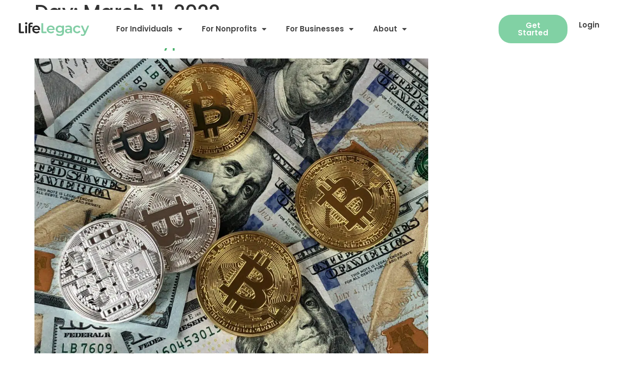

--- FILE ---
content_type: text/html; charset=UTF-8
request_url: https://lifelegacy.io/2022/03/11/
body_size: 10977
content:
<!doctype html>
<html lang="en-US" prefix="og: https://ogp.me/ns#">
<head>
	<meta charset="UTF-8">
	<meta name="viewport" content="width=device-width, initial-scale=1">
	<link rel="profile" href="https://gmpg.org/xfn/11">
	
<!-- Search Engine Optimization by Rank Math - https://rankmath.com/ -->
<title>March 11, 2022 - LifeLegacy - Create Your Legacy | Online Wills and More</title><link rel="preload" as="style" href="https://fonts.googleapis.com/css?family=Poppins%3A400%7COpen%20Sans%3A100%2C100italic%2C200%2C200italic%2C300%2C300italic%2C400%2C400italic%2C500%2C500italic%2C600%2C600italic%2C700%2C700italic%2C800%2C800italic%2C900%2C900italic%7CRoboto%3A100%2C100italic%2C200%2C200italic%2C300%2C300italic%2C400%2C400italic%2C500%2C500italic%2C600%2C600italic%2C700%2C700italic%2C800%2C800italic%2C900%2C900italic%7CPoppins%3A100%2C100italic%2C200%2C200italic%2C300%2C300italic%2C400%2C400italic%2C500%2C500italic%2C600%2C600italic%2C700%2C700italic%2C800%2C800italic%2C900%2C900italic&#038;display=swap" /><link rel="stylesheet" href="https://fonts.googleapis.com/css?family=Poppins%3A400%7COpen%20Sans%3A100%2C100italic%2C200%2C200italic%2C300%2C300italic%2C400%2C400italic%2C500%2C500italic%2C600%2C600italic%2C700%2C700italic%2C800%2C800italic%2C900%2C900italic%7CRoboto%3A100%2C100italic%2C200%2C200italic%2C300%2C300italic%2C400%2C400italic%2C500%2C500italic%2C600%2C600italic%2C700%2C700italic%2C800%2C800italic%2C900%2C900italic%7CPoppins%3A100%2C100italic%2C200%2C200italic%2C300%2C300italic%2C400%2C400italic%2C500%2C500italic%2C600%2C600italic%2C700%2C700italic%2C800%2C800italic%2C900%2C900italic&#038;display=swap" media="print" onload="this.media='all'" /><noscript><link rel="stylesheet" href="https://fonts.googleapis.com/css?family=Poppins%3A400%7COpen%20Sans%3A100%2C100italic%2C200%2C200italic%2C300%2C300italic%2C400%2C400italic%2C500%2C500italic%2C600%2C600italic%2C700%2C700italic%2C800%2C800italic%2C900%2C900italic%7CRoboto%3A100%2C100italic%2C200%2C200italic%2C300%2C300italic%2C400%2C400italic%2C500%2C500italic%2C600%2C600italic%2C700%2C700italic%2C800%2C800italic%2C900%2C900italic%7CPoppins%3A100%2C100italic%2C200%2C200italic%2C300%2C300italic%2C400%2C400italic%2C500%2C500italic%2C600%2C600italic%2C700%2C700italic%2C800%2C800italic%2C900%2C900italic&#038;display=swap" /></noscript><link rel="stylesheet" href="https://lifelegacy.io/wp-content/cache/min/1/5f2440aef8c4d8eec8b6f6e69421ca45.css" media="all" data-minify="1" />
<meta name="robots" content="follow, noindex"/>
<meta property="og:locale" content="en_US" />
<meta property="og:type" content="article" />
<meta property="og:title" content="March 11, 2022 - LifeLegacy - Create Your Legacy | Online Wills and More" />
<meta property="og:url" content="https://lifelegacy.io/2022/03/11/" />
<meta property="og:site_name" content="LifeLegacy - Create Your Legacy | Online Wills and More" />
<meta name="twitter:card" content="summary_large_image" />
<script type="application/ld+json" class="rank-math-schema">{"@context":"https://schema.org","@graph":[{"@type":"Place","@id":"https://lifelegacy.io/#place","address":{"@type":"PostalAddress","streetAddress":"160 Varick St","addressLocality":"New York City","addressRegion":"New York","postalCode":"10013","addressCountry":"United States"}},{"@type":"Organization","@id":"https://lifelegacy.io/#organization","name":"LifeLegacy","url":"https://lifelegacy.io","address":{"@type":"PostalAddress","streetAddress":"160 Varick St","addressLocality":"New York City","addressRegion":"New York","postalCode":"10013","addressCountry":"United States"},"logo":{"@type":"ImageObject","@id":"https://lifelegacy.io/#logo","url":"https://lifelegacy.io/wp-content/uploads/2022/11/cropped-LifeLegacy_Site_Icon.png","contentUrl":"https://lifelegacy.io/wp-content/uploads/2022/11/cropped-LifeLegacy_Site_Icon.png","caption":"LifeLegacy","inLanguage":"en-US","width":"512","height":"512"},"location":{"@id":"https://lifelegacy.io/#place"}},{"@type":"WebSite","@id":"https://lifelegacy.io/#website","url":"https://lifelegacy.io","name":"LifeLegacy","publisher":{"@id":"https://lifelegacy.io/#organization"},"inLanguage":"en-US"},{"@type":"CollectionPage","@id":"https://lifelegacy.io/2022/03/11/#webpage","url":"https://lifelegacy.io/2022/03/11/","name":"March 11, 2022 - LifeLegacy - Create Your Legacy | Online Wills and More","isPartOf":{"@id":"https://lifelegacy.io/#website"},"inLanguage":"en-US"}]}</script>
<!-- /Rank Math WordPress SEO plugin -->

<link rel='dns-prefetch' href='//fonts.googleapis.com' />
<link href='https://fonts.gstatic.com' crossorigin rel='preconnect' />
<link rel="alternate" type="application/rss+xml" title="LifeLegacy - Create Your Legacy | Online Wills and More &raquo; Feed" href="https://lifelegacy.io/feed/" />
<link rel="alternate" type="application/rss+xml" title="LifeLegacy - Create Your Legacy | Online Wills and More &raquo; Comments Feed" href="https://lifelegacy.io/comments/feed/" />
<style id='wp-emoji-styles-inline-css'>

	img.wp-smiley, img.emoji {
		display: inline !important;
		border: none !important;
		box-shadow: none !important;
		height: 1em !important;
		width: 1em !important;
		margin: 0 0.07em !important;
		vertical-align: -0.1em !important;
		background: none !important;
		padding: 0 !important;
	}
</style>
<style id='rank-math-toc-block-style-inline-css'>
.wp-block-rank-math-toc-block nav ol{counter-reset:item}.wp-block-rank-math-toc-block nav ol li{display:block}.wp-block-rank-math-toc-block nav ol li:before{content:counters(item, ".") ". ";counter-increment:item}

</style>

<style id='classic-theme-styles-inline-css'>
/*! This file is auto-generated */
.wp-block-button__link{color:#fff;background-color:#32373c;border-radius:9999px;box-shadow:none;text-decoration:none;padding:calc(.667em + 2px) calc(1.333em + 2px);font-size:1.125em}.wp-block-file__button{background:#32373c;color:#fff;text-decoration:none}
</style>
<style id='global-styles-inline-css'>
body{--wp--preset--color--black: #000000;--wp--preset--color--cyan-bluish-gray: #abb8c3;--wp--preset--color--white: #ffffff;--wp--preset--color--pale-pink: #f78da7;--wp--preset--color--vivid-red: #cf2e2e;--wp--preset--color--luminous-vivid-orange: #ff6900;--wp--preset--color--luminous-vivid-amber: #fcb900;--wp--preset--color--light-green-cyan: #7bdcb5;--wp--preset--color--vivid-green-cyan: #00d084;--wp--preset--color--pale-cyan-blue: #8ed1fc;--wp--preset--color--vivid-cyan-blue: #0693e3;--wp--preset--color--vivid-purple: #9b51e0;--wp--preset--gradient--vivid-cyan-blue-to-vivid-purple: linear-gradient(135deg,rgba(6,147,227,1) 0%,rgb(155,81,224) 100%);--wp--preset--gradient--light-green-cyan-to-vivid-green-cyan: linear-gradient(135deg,rgb(122,220,180) 0%,rgb(0,208,130) 100%);--wp--preset--gradient--luminous-vivid-amber-to-luminous-vivid-orange: linear-gradient(135deg,rgba(252,185,0,1) 0%,rgba(255,105,0,1) 100%);--wp--preset--gradient--luminous-vivid-orange-to-vivid-red: linear-gradient(135deg,rgba(255,105,0,1) 0%,rgb(207,46,46) 100%);--wp--preset--gradient--very-light-gray-to-cyan-bluish-gray: linear-gradient(135deg,rgb(238,238,238) 0%,rgb(169,184,195) 100%);--wp--preset--gradient--cool-to-warm-spectrum: linear-gradient(135deg,rgb(74,234,220) 0%,rgb(151,120,209) 20%,rgb(207,42,186) 40%,rgb(238,44,130) 60%,rgb(251,105,98) 80%,rgb(254,248,76) 100%);--wp--preset--gradient--blush-light-purple: linear-gradient(135deg,rgb(255,206,236) 0%,rgb(152,150,240) 100%);--wp--preset--gradient--blush-bordeaux: linear-gradient(135deg,rgb(254,205,165) 0%,rgb(254,45,45) 50%,rgb(107,0,62) 100%);--wp--preset--gradient--luminous-dusk: linear-gradient(135deg,rgb(255,203,112) 0%,rgb(199,81,192) 50%,rgb(65,88,208) 100%);--wp--preset--gradient--pale-ocean: linear-gradient(135deg,rgb(255,245,203) 0%,rgb(182,227,212) 50%,rgb(51,167,181) 100%);--wp--preset--gradient--electric-grass: linear-gradient(135deg,rgb(202,248,128) 0%,rgb(113,206,126) 100%);--wp--preset--gradient--midnight: linear-gradient(135deg,rgb(2,3,129) 0%,rgb(40,116,252) 100%);--wp--preset--font-size--small: 13px;--wp--preset--font-size--medium: 20px;--wp--preset--font-size--large: 36px;--wp--preset--font-size--x-large: 42px;--wp--preset--spacing--20: 0.44rem;--wp--preset--spacing--30: 0.67rem;--wp--preset--spacing--40: 1rem;--wp--preset--spacing--50: 1.5rem;--wp--preset--spacing--60: 2.25rem;--wp--preset--spacing--70: 3.38rem;--wp--preset--spacing--80: 5.06rem;--wp--preset--shadow--natural: 6px 6px 9px rgba(0, 0, 0, 0.2);--wp--preset--shadow--deep: 12px 12px 50px rgba(0, 0, 0, 0.4);--wp--preset--shadow--sharp: 6px 6px 0px rgba(0, 0, 0, 0.2);--wp--preset--shadow--outlined: 6px 6px 0px -3px rgba(255, 255, 255, 1), 6px 6px rgba(0, 0, 0, 1);--wp--preset--shadow--crisp: 6px 6px 0px rgba(0, 0, 0, 1);}:where(.is-layout-flex){gap: 0.5em;}:where(.is-layout-grid){gap: 0.5em;}body .is-layout-flow > .alignleft{float: left;margin-inline-start: 0;margin-inline-end: 2em;}body .is-layout-flow > .alignright{float: right;margin-inline-start: 2em;margin-inline-end: 0;}body .is-layout-flow > .aligncenter{margin-left: auto !important;margin-right: auto !important;}body .is-layout-constrained > .alignleft{float: left;margin-inline-start: 0;margin-inline-end: 2em;}body .is-layout-constrained > .alignright{float: right;margin-inline-start: 2em;margin-inline-end: 0;}body .is-layout-constrained > .aligncenter{margin-left: auto !important;margin-right: auto !important;}body .is-layout-constrained > :where(:not(.alignleft):not(.alignright):not(.alignfull)){max-width: var(--wp--style--global--content-size);margin-left: auto !important;margin-right: auto !important;}body .is-layout-constrained > .alignwide{max-width: var(--wp--style--global--wide-size);}body .is-layout-flex{display: flex;}body .is-layout-flex{flex-wrap: wrap;align-items: center;}body .is-layout-flex > *{margin: 0;}body .is-layout-grid{display: grid;}body .is-layout-grid > *{margin: 0;}:where(.wp-block-columns.is-layout-flex){gap: 2em;}:where(.wp-block-columns.is-layout-grid){gap: 2em;}:where(.wp-block-post-template.is-layout-flex){gap: 1.25em;}:where(.wp-block-post-template.is-layout-grid){gap: 1.25em;}.has-black-color{color: var(--wp--preset--color--black) !important;}.has-cyan-bluish-gray-color{color: var(--wp--preset--color--cyan-bluish-gray) !important;}.has-white-color{color: var(--wp--preset--color--white) !important;}.has-pale-pink-color{color: var(--wp--preset--color--pale-pink) !important;}.has-vivid-red-color{color: var(--wp--preset--color--vivid-red) !important;}.has-luminous-vivid-orange-color{color: var(--wp--preset--color--luminous-vivid-orange) !important;}.has-luminous-vivid-amber-color{color: var(--wp--preset--color--luminous-vivid-amber) !important;}.has-light-green-cyan-color{color: var(--wp--preset--color--light-green-cyan) !important;}.has-vivid-green-cyan-color{color: var(--wp--preset--color--vivid-green-cyan) !important;}.has-pale-cyan-blue-color{color: var(--wp--preset--color--pale-cyan-blue) !important;}.has-vivid-cyan-blue-color{color: var(--wp--preset--color--vivid-cyan-blue) !important;}.has-vivid-purple-color{color: var(--wp--preset--color--vivid-purple) !important;}.has-black-background-color{background-color: var(--wp--preset--color--black) !important;}.has-cyan-bluish-gray-background-color{background-color: var(--wp--preset--color--cyan-bluish-gray) !important;}.has-white-background-color{background-color: var(--wp--preset--color--white) !important;}.has-pale-pink-background-color{background-color: var(--wp--preset--color--pale-pink) !important;}.has-vivid-red-background-color{background-color: var(--wp--preset--color--vivid-red) !important;}.has-luminous-vivid-orange-background-color{background-color: var(--wp--preset--color--luminous-vivid-orange) !important;}.has-luminous-vivid-amber-background-color{background-color: var(--wp--preset--color--luminous-vivid-amber) !important;}.has-light-green-cyan-background-color{background-color: var(--wp--preset--color--light-green-cyan) !important;}.has-vivid-green-cyan-background-color{background-color: var(--wp--preset--color--vivid-green-cyan) !important;}.has-pale-cyan-blue-background-color{background-color: var(--wp--preset--color--pale-cyan-blue) !important;}.has-vivid-cyan-blue-background-color{background-color: var(--wp--preset--color--vivid-cyan-blue) !important;}.has-vivid-purple-background-color{background-color: var(--wp--preset--color--vivid-purple) !important;}.has-black-border-color{border-color: var(--wp--preset--color--black) !important;}.has-cyan-bluish-gray-border-color{border-color: var(--wp--preset--color--cyan-bluish-gray) !important;}.has-white-border-color{border-color: var(--wp--preset--color--white) !important;}.has-pale-pink-border-color{border-color: var(--wp--preset--color--pale-pink) !important;}.has-vivid-red-border-color{border-color: var(--wp--preset--color--vivid-red) !important;}.has-luminous-vivid-orange-border-color{border-color: var(--wp--preset--color--luminous-vivid-orange) !important;}.has-luminous-vivid-amber-border-color{border-color: var(--wp--preset--color--luminous-vivid-amber) !important;}.has-light-green-cyan-border-color{border-color: var(--wp--preset--color--light-green-cyan) !important;}.has-vivid-green-cyan-border-color{border-color: var(--wp--preset--color--vivid-green-cyan) !important;}.has-pale-cyan-blue-border-color{border-color: var(--wp--preset--color--pale-cyan-blue) !important;}.has-vivid-cyan-blue-border-color{border-color: var(--wp--preset--color--vivid-cyan-blue) !important;}.has-vivid-purple-border-color{border-color: var(--wp--preset--color--vivid-purple) !important;}.has-vivid-cyan-blue-to-vivid-purple-gradient-background{background: var(--wp--preset--gradient--vivid-cyan-blue-to-vivid-purple) !important;}.has-light-green-cyan-to-vivid-green-cyan-gradient-background{background: var(--wp--preset--gradient--light-green-cyan-to-vivid-green-cyan) !important;}.has-luminous-vivid-amber-to-luminous-vivid-orange-gradient-background{background: var(--wp--preset--gradient--luminous-vivid-amber-to-luminous-vivid-orange) !important;}.has-luminous-vivid-orange-to-vivid-red-gradient-background{background: var(--wp--preset--gradient--luminous-vivid-orange-to-vivid-red) !important;}.has-very-light-gray-to-cyan-bluish-gray-gradient-background{background: var(--wp--preset--gradient--very-light-gray-to-cyan-bluish-gray) !important;}.has-cool-to-warm-spectrum-gradient-background{background: var(--wp--preset--gradient--cool-to-warm-spectrum) !important;}.has-blush-light-purple-gradient-background{background: var(--wp--preset--gradient--blush-light-purple) !important;}.has-blush-bordeaux-gradient-background{background: var(--wp--preset--gradient--blush-bordeaux) !important;}.has-luminous-dusk-gradient-background{background: var(--wp--preset--gradient--luminous-dusk) !important;}.has-pale-ocean-gradient-background{background: var(--wp--preset--gradient--pale-ocean) !important;}.has-electric-grass-gradient-background{background: var(--wp--preset--gradient--electric-grass) !important;}.has-midnight-gradient-background{background: var(--wp--preset--gradient--midnight) !important;}.has-small-font-size{font-size: var(--wp--preset--font-size--small) !important;}.has-medium-font-size{font-size: var(--wp--preset--font-size--medium) !important;}.has-large-font-size{font-size: var(--wp--preset--font-size--large) !important;}.has-x-large-font-size{font-size: var(--wp--preset--font-size--x-large) !important;}
.wp-block-navigation a:where(:not(.wp-element-button)){color: inherit;}
:where(.wp-block-post-template.is-layout-flex){gap: 1.25em;}:where(.wp-block-post-template.is-layout-grid){gap: 1.25em;}
:where(.wp-block-columns.is-layout-flex){gap: 2em;}:where(.wp-block-columns.is-layout-grid){gap: 2em;}
.wp-block-pullquote{font-size: 1.5em;line-height: 1.6;}
</style>




















<link rel='stylesheet' id='elementor-post-9-css' href='https://lifelegacy.io/wp-content/uploads/elementor/css/post-9.css?ver=1758751310' media='all' />

<link rel='stylesheet' id='elementor-post-121-css' href='https://lifelegacy.io/wp-content/uploads/elementor/css/post-121.css?ver=1758751311' media='all' />
<link rel='stylesheet' id='elementor-post-100-css' href='https://lifelegacy.io/wp-content/uploads/elementor/css/post-100.css?ver=1758751311' media='all' />
<link rel='stylesheet' id='elementor-post-1034-css' href='https://lifelegacy.io/wp-content/uploads/elementor/css/post-1034.css?ver=1758751311' media='all' />





<link rel="preconnect" href="https://fonts.gstatic.com/" crossorigin><script src="https://lifelegacy.io/wp-content/plugins/jquery-updater/js/jquery-3.7.1.min.js?ver=3.7.1" id="jquery-core-js" defer></script>


<link rel="https://api.w.org/" href="https://lifelegacy.io/wp-json/" /><link rel="EditURI" type="application/rsd+xml" title="RSD" href="https://lifelegacy.io/xmlrpc.php?rsd" />
<!-- Head &amp; Footer Code: Site-wide HEAD section start (not singular) -->
 <meta name="facebook-domain-verification" content="1frr8q7ea5ahmuu972xutzhf738cqw" />
<!-- Head &amp; Footer Code: Site-wide HEAD section end (not singular) -->
<meta name="generator" content="Elementor 3.25.6; features: additional_custom_breakpoints, e_optimized_control_loading; settings: css_print_method-external, google_font-enabled, font_display-auto">

<!-- Meta Pixel Code -->
<script type="text/plain" data-cli-class="cli-blocker-script"  data-cli-script-type="analytics" data-cli-block="true"  data-cli-element-position="head">
!function(f,b,e,v,n,t,s){if(f.fbq)return;n=f.fbq=function(){n.callMethod?
n.callMethod.apply(n,arguments):n.queue.push(arguments)};if(!f._fbq)f._fbq=n;
n.push=n;n.loaded=!0;n.version='2.0';n.queue=[];t=b.createElement(e);t.async=!0;
t.src=v;s=b.getElementsByTagName(e)[0];s.parentNode.insertBefore(t,s)}(window,
document,'script','https://connect.facebook.net/en_US/fbevents.js?v=next');
</script>
<!-- End Meta Pixel Code -->

      <script type="text/plain" data-cli-class="cli-blocker-script"  data-cli-script-type="analytics" data-cli-block="true"  data-cli-element-position="head">
        var url = window.location.origin + '?ob=open-bridge';
        fbq('set', 'openbridge', '861478677775850', url);
      </script>
    <script type="text/plain" data-cli-class="cli-blocker-script"  data-cli-script-type="analytics" data-cli-block="true"  data-cli-element-position="head">fbq('init', '861478677775850', {}, {
    "agent": "wordpress-6.4.2-4.0.1"
})</script><script type="text/plain" data-cli-class="cli-blocker-script"  data-cli-script-type="analytics" data-cli-block="true"  data-cli-element-position="head">
    fbq('track', 'PageView', []);
  </script>
<!-- Meta Pixel Code -->
<noscript>
<img height="1" width="1" style="display:none" alt="fbpx"
src="https://www.facebook.com/tr?id=861478677775850&ev=PageView&noscript=1" />
</noscript>
<!-- End Meta Pixel Code -->
<link rel="preconnect" href="//code.tidio.co">			<style>
				.e-con.e-parent:nth-of-type(n+4):not(.e-lazyloaded):not(.e-no-lazyload),
				.e-con.e-parent:nth-of-type(n+4):not(.e-lazyloaded):not(.e-no-lazyload) * {
					background-image: none !important;
				}
				@media screen and (max-height: 1024px) {
					.e-con.e-parent:nth-of-type(n+3):not(.e-lazyloaded):not(.e-no-lazyload),
					.e-con.e-parent:nth-of-type(n+3):not(.e-lazyloaded):not(.e-no-lazyload) * {
						background-image: none !important;
					}
				}
				@media screen and (max-height: 640px) {
					.e-con.e-parent:nth-of-type(n+2):not(.e-lazyloaded):not(.e-no-lazyload),
					.e-con.e-parent:nth-of-type(n+2):not(.e-lazyloaded):not(.e-no-lazyload) * {
						background-image: none !important;
					}
				}
			</style>
			<style type="text/css">.helpie-faq.accordions .helpie-mark{background-color:#ff0!important}.helpie-faq.accordions .helpie-mark{color:#000!important}.helpie-faq.accordions.custom-styles .accordion .accordion__item .accordion__header .accordion__title{font-family:"Poppins";font-weight:normal;}.helpie-faq.accordions.custom-styles .accordion .accordion__item .accordion__header{padding-top:15px;padding-right:15px;padding-bottom:15px;padding-left:15px;}.helpie-faq.accordions.custom-styles .accordion .accordion__item .accordion__body,.helpie-faq.accordions.custom-styles .accordion .accordion__item .accordion__body p,.helpie-faq.accordions.custom-styles .accordion .accordion__item .accordion__body h1,.helpie-faq.accordions.custom-styles .accordion .accordion__item .accordion__body h2,.helpie-faq.accordions.custom-styles .accordion .accordion__item .accordion__body h3,.helpie-faq.accordions.custom-styles .accordion .accordion__item .accordion__body h4,.helpie-faq.accordions.custom-styles .accordion .accordion__item .accordion__body h5,.helpie-faq.accordions.custom-styles .accordion .accordion__item .accordion__body h6{font-family:"Poppins";font-weight:normal;}.helpie-faq.accordions.custom-styles .accordion .accordion__item .accordion__body{padding-top:13px;padding-right:15px;padding-bottom:0px;padding-left:15px;}.helpie-faq.accordions.custom-styles .accordion .accordion__item{border-top-width:0px;border-right-width:0px;border-bottom-width:1px;border-left-width:0px;border-color:#44596B;border-style:solid;}.helpie-faq.custom-styles .accordion .accordion__item{margin-top:0px;margin-right:0px;margin-bottom:0px;margin-left:0px;}.helpie-faq.custom-styles .accordion__item .accordion__header .accordion__toggle .accordion__toggle-icons{color:#44596B!important}.helpie-faq.custom-styles .accordion__header:after,.helpie-faq.custom-styles .accordion__header:before{background-color:#44596B!important}.helpie-faq-form__toggle{padding-top:15px!important;padding-right:15px!important;padding-bottom:15px!important;padding-left:15px!important;}.helpie-faq-form__submit{padding-top:15px!important;padding-right:15px!important;padding-bottom:15px!important;padding-left:15px!important;}</style><link rel="icon" href="https://lifelegacy.io/wp-content/uploads/2022/11/cropped-LifeLegacy_Site_Icon-32x32.png" sizes="32x32" />
<link rel="icon" href="https://lifelegacy.io/wp-content/uploads/2022/11/cropped-LifeLegacy_Site_Icon-192x192.png" sizes="192x192" />
<link rel="apple-touch-icon" href="https://lifelegacy.io/wp-content/uploads/2022/11/cropped-LifeLegacy_Site_Icon-180x180.png" />
<meta name="msapplication-TileImage" content="https://lifelegacy.io/wp-content/uploads/2022/11/cropped-LifeLegacy_Site_Icon-270x270.png" />
	<!-- Fonts Plugin CSS - https://fontsplugin.com/ -->
	<style>
			</style>
	<!-- Fonts Plugin CSS -->
	<noscript><style id="rocket-lazyload-nojs-css">.rll-youtube-player, [data-lazy-src]{display:none !important;}</style></noscript></head>
<body data-rsssl=1 class="archive date wp-custom-logo elementor-default elementor-kit-9">


<a class="skip-link screen-reader-text" href="#content">Skip to content</a>

		<div data-elementor-type="header" data-elementor-id="121" class="elementor elementor-121 elementor-location-header" data-elementor-post-type="elementor_library">
					<section class="elementor-section elementor-top-section elementor-element elementor-element-13b3fcd elementor-section-height-min-height elementor-section-items-stretch elementor-section-boxed elementor-section-height-default" data-id="13b3fcd" data-element_type="section" data-settings="{&quot;sticky_effects_offset&quot;:100,&quot;animation&quot;:&quot;none&quot;,&quot;background_motion_fx_translateY_effect&quot;:&quot;yes&quot;,&quot;sticky&quot;:&quot;top&quot;,&quot;sticky_offset_mobile&quot;:0,&quot;background_motion_fx_translateY_speed&quot;:{&quot;unit&quot;:&quot;px&quot;,&quot;size&quot;:4,&quot;sizes&quot;:[]},&quot;background_motion_fx_translateY_affectedRange&quot;:{&quot;unit&quot;:&quot;%&quot;,&quot;size&quot;:&quot;&quot;,&quot;sizes&quot;:{&quot;start&quot;:0,&quot;end&quot;:100}},&quot;background_motion_fx_devices&quot;:[&quot;desktop&quot;,&quot;tablet&quot;,&quot;mobile&quot;],&quot;sticky_on&quot;:[&quot;desktop&quot;,&quot;tablet&quot;,&quot;mobile&quot;],&quot;sticky_offset&quot;:0,&quot;sticky_anchor_link_offset&quot;:0}">
						<div class="elementor-container elementor-column-gap-default">
					<div class="elementor-column elementor-col-33 elementor-top-column elementor-element elementor-element-6ecc9e3" data-id="6ecc9e3" data-element_type="column" data-settings="{&quot;animation&quot;:&quot;none&quot;,&quot;animation_tablet&quot;:&quot;fadeInDown&quot;,&quot;background_background&quot;:&quot;classic&quot;,&quot;animation_mobile&quot;:&quot;none&quot;}">
			<div class="elementor-widget-wrap elementor-element-populated">
						<div class="elementor-element elementor-element-a3aa36a elementor-widget elementor-widget-image" data-id="a3aa36a" data-element_type="widget" data-settings="{&quot;_animation_mobile&quot;:&quot;none&quot;}" data-widget_type="image.default">
				<div class="elementor-widget-container">
														<a href="https://lifelegacy.io">
							<picture fetchpriority="high" class="attachment-full size-full wp-image-10456">
<source type="image/webp" data-lazy-srcset="https://lifelegacy.io/wp-content/uploads/2020/06/Group-4-1.png.webp 1477w, https://lifelegacy.io/wp-content/uploads/2020/06/Group-4-1-300x59.png.webp 300w, https://lifelegacy.io/wp-content/uploads/2020/06/Group-4-1-1024x202.png.webp 1024w, https://lifelegacy.io/wp-content/uploads/2020/06/Group-4-1-768x152.png.webp 768w, https://lifelegacy.io/wp-content/uploads/2020/06/Group-4-1-1200x237.png.webp 1200w" sizes="(max-width: 1477px) 100vw, 1477px"/>
<img fetchpriority="high" width="1477" height="292" src="data:image/svg+xml,%3Csvg%20xmlns='http://www.w3.org/2000/svg'%20viewBox='0%200%201477%20292'%3E%3C/svg%3E" alt="lifelegacy" data-lazy-srcset="https://lifelegacy.io/wp-content/uploads/2020/06/Group-4-1.png 1477w, https://lifelegacy.io/wp-content/uploads/2020/06/Group-4-1-300x59.png 300w, https://lifelegacy.io/wp-content/uploads/2020/06/Group-4-1-1024x202.png 1024w, https://lifelegacy.io/wp-content/uploads/2020/06/Group-4-1-768x152.png 768w, https://lifelegacy.io/wp-content/uploads/2020/06/Group-4-1-1200x237.png 1200w" data-lazy-sizes="(max-width: 1477px) 100vw, 1477px" data-lazy-src="https://lifelegacy.io/wp-content/uploads/2020/06/Group-4-1.png"/><noscript><img fetchpriority="high" width="1477" height="292" src="https://lifelegacy.io/wp-content/uploads/2020/06/Group-4-1.png" alt="lifelegacy" srcset="https://lifelegacy.io/wp-content/uploads/2020/06/Group-4-1.png 1477w, https://lifelegacy.io/wp-content/uploads/2020/06/Group-4-1-300x59.png 300w, https://lifelegacy.io/wp-content/uploads/2020/06/Group-4-1-1024x202.png 1024w, https://lifelegacy.io/wp-content/uploads/2020/06/Group-4-1-768x152.png 768w, https://lifelegacy.io/wp-content/uploads/2020/06/Group-4-1-1200x237.png 1200w" sizes="(max-width: 1477px) 100vw, 1477px"/></noscript>
</picture>
								</a>
													</div>
				</div>
					</div>
		</div>
				<div class="elementor-column elementor-col-33 elementor-top-column elementor-element elementor-element-4565d0d" data-id="4565d0d" data-element_type="column" data-settings="{&quot;background_background&quot;:&quot;classic&quot;}">
			<div class="elementor-widget-wrap elementor-element-populated">
						<div class="elementor-element elementor-element-9402a7f elementor-nav-menu--stretch elementor-nav-menu__align-start elementor-nav-menu__text-align-center elementor-nav-menu--dropdown-tablet elementor-nav-menu--toggle elementor-nav-menu--burger elementor-widget elementor-widget-nav-menu" data-id="9402a7f" data-element_type="widget" data-settings="{&quot;full_width&quot;:&quot;stretch&quot;,&quot;layout&quot;:&quot;horizontal&quot;,&quot;submenu_icon&quot;:{&quot;value&quot;:&quot;&lt;i class=\&quot;fas fa-caret-down\&quot;&gt;&lt;\/i&gt;&quot;,&quot;library&quot;:&quot;fa-solid&quot;},&quot;toggle&quot;:&quot;burger&quot;}" data-widget_type="nav-menu.default">
				<div class="elementor-widget-container">
						<nav aria-label="Menu" class="elementor-nav-menu--main elementor-nav-menu__container elementor-nav-menu--layout-horizontal e--pointer-underline e--animation-fade">
				<ul id="menu-1-9402a7f" class="elementor-nav-menu"><li class="menu-item menu-item-type-custom menu-item-object-custom menu-item-has-children menu-item-3678"><a href="#" class="elementor-item elementor-item-anchor">For Individuals</a>
<ul class="sub-menu elementor-nav-menu--dropdown">
	<li class="menu-item menu-item-type-post_type menu-item-object-page menu-item-3679"><a href="https://lifelegacy.io/for-individuals/" class="elementor-sub-item">Products for Individuals</a></li>
	<li class="menu-item menu-item-type-post_type menu-item-object-page menu-item-3682"><a href="https://lifelegacy.io/philanthropy/" class="elementor-sub-item">Philanthropy</a></li>
	<li class="menu-item menu-item-type-post_type menu-item-object-page menu-item-12721"><a href="https://lifelegacy.io/faq-for-individuals/" class="elementor-sub-item">FAQ</a></li>
</ul>
</li>
<li class="menu-item menu-item-type-custom menu-item-object-custom menu-item-has-children menu-item-3685"><a href="#" class="elementor-item elementor-item-anchor">For Nonprofits</a>
<ul class="sub-menu elementor-nav-menu--dropdown">
	<li class="menu-item menu-item-type-post_type menu-item-object-page menu-item-3687"><a href="https://lifelegacy.io/our-nonprofit-products/" class="elementor-sub-item">Products for Nonprofits</a></li>
	<li class="menu-item menu-item-type-post_type menu-item-object-page menu-item-15317"><a href="https://lifelegacy.io/fractional-planned-giving/" class="elementor-sub-item">Fractional Planned Giving</a></li>
	<li class="menu-item menu-item-type-post_type menu-item-object-page menu-item-12499"><a href="https://lifelegacy.io/request-demo/" class="elementor-sub-item">Request Demo</a></li>
	<li class="menu-item menu-item-type-post_type menu-item-object-page menu-item-15058"><a href="https://lifelegacy.io/integrations/" class="elementor-sub-item">Integrations</a></li>
	<li class="menu-item menu-item-type-post_type menu-item-object-page menu-item-15184"><a href="https://lifelegacy.io/testimonials/" class="elementor-sub-item">Testimonials</a></li>
	<li class="menu-item menu-item-type-post_type menu-item-object-page menu-item-13655"><a href="https://lifelegacy.io/impactwriter/" class="elementor-sub-item">ImpactWriter</a></li>
	<li class="menu-item menu-item-type-post_type menu-item-object-page menu-item-13378"><a href="https://lifelegacy.io/resources/" class="elementor-sub-item">Free Resources</a></li>
	<li class="menu-item menu-item-type-post_type menu-item-object-page menu-item-12738"><a href="https://lifelegacy.io/faq-for-nonprofits/" class="elementor-sub-item">FAQ</a></li>
	<li class="menu-item menu-item-type-custom menu-item-object-custom menu-item-12914"><a href="https://app.lifelegacy.io/dashboard" class="elementor-sub-item">Nonprofit Login</a></li>
</ul>
</li>
<li class="menu-item menu-item-type-custom menu-item-object-custom menu-item-has-children menu-item-11322"><a href="#" class="elementor-item elementor-item-anchor">For Businesses</a>
<ul class="sub-menu elementor-nav-menu--dropdown">
	<li class="menu-item menu-item-type-post_type menu-item-object-page menu-item-11462"><a href="https://lifelegacy.io/financial-institutions/" class="elementor-sub-item">Financial Institutions</a></li>
	<li class="menu-item menu-item-type-post_type menu-item-object-page menu-item-11323"><a href="https://lifelegacy.io/life-insurance-carriers/" class="elementor-sub-item">Life Insurance Carriers</a></li>
	<li class="menu-item menu-item-type-post_type menu-item-object-page menu-item-11701"><a href="https://lifelegacy.io/for-advisors/" class="elementor-sub-item">Advisors</a></li>
	<li class="menu-item menu-item-type-post_type menu-item-object-page menu-item-11908"><a href="https://lifelegacy.io/for-workplace-benefits/" class="elementor-sub-item">Workplace Benefits</a></li>
</ul>
</li>
<li class="menu-item menu-item-type-custom menu-item-object-custom menu-item-has-children menu-item-11652"><a href="#" class="elementor-item elementor-item-anchor">About</a>
<ul class="sub-menu elementor-nav-menu--dropdown">
	<li class="menu-item menu-item-type-post_type menu-item-object-page menu-item-4206"><a href="https://lifelegacy.io/our-story/" class="elementor-sub-item">Our Story</a></li>
	<li class="menu-item menu-item-type-post_type menu-item-object-page menu-item-3680"><a href="https://lifelegacy.io/frequently-asked-questions/" class="elementor-sub-item">FAQ</a></li>
	<li class="menu-item menu-item-type-post_type menu-item-object-page menu-item-3683"><a href="https://lifelegacy.io/learn/" class="elementor-sub-item">Learn</a></li>
	<li class="menu-item menu-item-type-post_type menu-item-object-page menu-item-3681"><a href="https://lifelegacy.io/contact-us/" class="elementor-sub-item">Contact Us</a></li>
	<li class="menu-item menu-item-type-custom menu-item-object-custom menu-item-6228"><a href="https://app.lifelegacy.io/profile" class="elementor-sub-item">Log In</a></li>
</ul>
</li>
</ul>			</nav>
					<div class="elementor-menu-toggle" role="button" tabindex="0" aria-label="Menu Toggle" aria-expanded="false">
			<i aria-hidden="true" role="presentation" class="elementor-menu-toggle__icon--open eicon-menu-bar"></i><i aria-hidden="true" role="presentation" class="elementor-menu-toggle__icon--close eicon-close"></i>			<span class="elementor-screen-only">Menu</span>
		</div>
					<nav class="elementor-nav-menu--dropdown elementor-nav-menu__container" aria-hidden="true">
				<ul id="menu-2-9402a7f" class="elementor-nav-menu"><li class="menu-item menu-item-type-custom menu-item-object-custom menu-item-has-children menu-item-3678"><a href="#" class="elementor-item elementor-item-anchor" tabindex="-1">For Individuals</a>
<ul class="sub-menu elementor-nav-menu--dropdown">
	<li class="menu-item menu-item-type-post_type menu-item-object-page menu-item-3679"><a href="https://lifelegacy.io/for-individuals/" class="elementor-sub-item" tabindex="-1">Products for Individuals</a></li>
	<li class="menu-item menu-item-type-post_type menu-item-object-page menu-item-3682"><a href="https://lifelegacy.io/philanthropy/" class="elementor-sub-item" tabindex="-1">Philanthropy</a></li>
	<li class="menu-item menu-item-type-post_type menu-item-object-page menu-item-12721"><a href="https://lifelegacy.io/faq-for-individuals/" class="elementor-sub-item" tabindex="-1">FAQ</a></li>
</ul>
</li>
<li class="menu-item menu-item-type-custom menu-item-object-custom menu-item-has-children menu-item-3685"><a href="#" class="elementor-item elementor-item-anchor" tabindex="-1">For Nonprofits</a>
<ul class="sub-menu elementor-nav-menu--dropdown">
	<li class="menu-item menu-item-type-post_type menu-item-object-page menu-item-3687"><a href="https://lifelegacy.io/our-nonprofit-products/" class="elementor-sub-item" tabindex="-1">Products for Nonprofits</a></li>
	<li class="menu-item menu-item-type-post_type menu-item-object-page menu-item-15317"><a href="https://lifelegacy.io/fractional-planned-giving/" class="elementor-sub-item" tabindex="-1">Fractional Planned Giving</a></li>
	<li class="menu-item menu-item-type-post_type menu-item-object-page menu-item-12499"><a href="https://lifelegacy.io/request-demo/" class="elementor-sub-item" tabindex="-1">Request Demo</a></li>
	<li class="menu-item menu-item-type-post_type menu-item-object-page menu-item-15058"><a href="https://lifelegacy.io/integrations/" class="elementor-sub-item" tabindex="-1">Integrations</a></li>
	<li class="menu-item menu-item-type-post_type menu-item-object-page menu-item-15184"><a href="https://lifelegacy.io/testimonials/" class="elementor-sub-item" tabindex="-1">Testimonials</a></li>
	<li class="menu-item menu-item-type-post_type menu-item-object-page menu-item-13655"><a href="https://lifelegacy.io/impactwriter/" class="elementor-sub-item" tabindex="-1">ImpactWriter</a></li>
	<li class="menu-item menu-item-type-post_type menu-item-object-page menu-item-13378"><a href="https://lifelegacy.io/resources/" class="elementor-sub-item" tabindex="-1">Free Resources</a></li>
	<li class="menu-item menu-item-type-post_type menu-item-object-page menu-item-12738"><a href="https://lifelegacy.io/faq-for-nonprofits/" class="elementor-sub-item" tabindex="-1">FAQ</a></li>
	<li class="menu-item menu-item-type-custom menu-item-object-custom menu-item-12914"><a href="https://app.lifelegacy.io/dashboard" class="elementor-sub-item" tabindex="-1">Nonprofit Login</a></li>
</ul>
</li>
<li class="menu-item menu-item-type-custom menu-item-object-custom menu-item-has-children menu-item-11322"><a href="#" class="elementor-item elementor-item-anchor" tabindex="-1">For Businesses</a>
<ul class="sub-menu elementor-nav-menu--dropdown">
	<li class="menu-item menu-item-type-post_type menu-item-object-page menu-item-11462"><a href="https://lifelegacy.io/financial-institutions/" class="elementor-sub-item" tabindex="-1">Financial Institutions</a></li>
	<li class="menu-item menu-item-type-post_type menu-item-object-page menu-item-11323"><a href="https://lifelegacy.io/life-insurance-carriers/" class="elementor-sub-item" tabindex="-1">Life Insurance Carriers</a></li>
	<li class="menu-item menu-item-type-post_type menu-item-object-page menu-item-11701"><a href="https://lifelegacy.io/for-advisors/" class="elementor-sub-item" tabindex="-1">Advisors</a></li>
	<li class="menu-item menu-item-type-post_type menu-item-object-page menu-item-11908"><a href="https://lifelegacy.io/for-workplace-benefits/" class="elementor-sub-item" tabindex="-1">Workplace Benefits</a></li>
</ul>
</li>
<li class="menu-item menu-item-type-custom menu-item-object-custom menu-item-has-children menu-item-11652"><a href="#" class="elementor-item elementor-item-anchor" tabindex="-1">About</a>
<ul class="sub-menu elementor-nav-menu--dropdown">
	<li class="menu-item menu-item-type-post_type menu-item-object-page menu-item-4206"><a href="https://lifelegacy.io/our-story/" class="elementor-sub-item" tabindex="-1">Our Story</a></li>
	<li class="menu-item menu-item-type-post_type menu-item-object-page menu-item-3680"><a href="https://lifelegacy.io/frequently-asked-questions/" class="elementor-sub-item" tabindex="-1">FAQ</a></li>
	<li class="menu-item menu-item-type-post_type menu-item-object-page menu-item-3683"><a href="https://lifelegacy.io/learn/" class="elementor-sub-item" tabindex="-1">Learn</a></li>
	<li class="menu-item menu-item-type-post_type menu-item-object-page menu-item-3681"><a href="https://lifelegacy.io/contact-us/" class="elementor-sub-item" tabindex="-1">Contact Us</a></li>
	<li class="menu-item menu-item-type-custom menu-item-object-custom menu-item-6228"><a href="https://app.lifelegacy.io/profile" class="elementor-sub-item" tabindex="-1">Log In</a></li>
</ul>
</li>
</ul>			</nav>
				</div>
				</div>
					</div>
		</div>
				<div class="elementor-column elementor-col-33 elementor-top-column elementor-element elementor-element-f414a65" data-id="f414a65" data-element_type="column" data-settings="{&quot;background_background&quot;:&quot;classic&quot;}">
			<div class="elementor-widget-wrap elementor-element-populated">
						<section class="elementor-section elementor-inner-section elementor-element elementor-element-7ca4fae elementor-section-full_width elementor-section-height-default elementor-section-height-default" data-id="7ca4fae" data-element_type="section">
						<div class="elementor-container elementor-column-gap-default">
					<div class="elementor-column elementor-col-50 elementor-inner-column elementor-element elementor-element-22c0ea1" data-id="22c0ea1" data-element_type="column">
			<div class="elementor-widget-wrap elementor-element-populated">
						<div class="elementor-element elementor-element-c4415ac elementor-align-right elementor-mobile-align-right elementor-widget elementor-widget-button" data-id="c4415ac" data-element_type="widget" data-widget_type="button.default">
				<div class="elementor-widget-container">
							<div class="elementor-button-wrapper">
					<a class="elementor-button elementor-button-link elementor-size-md" href="https://lifelegacy.io/get-started/">
						<span class="elementor-button-content-wrapper">
									<span class="elementor-button-text">Get Started</span>
					</span>
					</a>
				</div>
						</div>
				</div>
					</div>
		</div>
				<div class="elementor-column elementor-col-50 elementor-inner-column elementor-element elementor-element-b32995d" data-id="b32995d" data-element_type="column">
			<div class="elementor-widget-wrap elementor-element-populated">
						<div class="elementor-element elementor-element-a913de5 elementor-align-left elementor-hidden-mobile elementor-tablet-align-left elementor-widget elementor-widget-button" data-id="a913de5" data-element_type="widget" data-widget_type="button.default">
				<div class="elementor-widget-container">
							<div class="elementor-button-wrapper">
					<a class="elementor-button elementor-button-link elementor-size-xs" href="https://app.lifelegacy.io/profile">
						<span class="elementor-button-content-wrapper">
									<span class="elementor-button-text">Login</span>
					</span>
					</a>
				</div>
						</div>
				</div>
					</div>
		</div>
					</div>
		</section>
					</div>
		</div>
					</div>
		</section>
				</div>
		<main id="content" class="site-main">

			<div class="page-header">
			<h1 class="entry-title">Day: <span>March 11, 2022</span></h1>		</div>
	
	<div class="page-content">
					<article class="post">
				<h2 class="entry-title"><a href="https://lifelegacy.io/learn/estate-planning/leave-crypto-in-a-will/">How To Leave Crypto in a Will</a></h2><a href="https://lifelegacy.io/learn/estate-planning/leave-crypto-in-a-will/"><picture class="attachment-large size-large wp-post-image" decoding="async">
<source type="image/webp" data-lazy-srcset="https://lifelegacy.io/wp-content/uploads/2022/02/pexels-david-mcbee-730564-1024x768.jpg.webp 1024w, https://lifelegacy.io/wp-content/uploads/2022/02/pexels-david-mcbee-730564-300x225.jpg.webp 300w, https://lifelegacy.io/wp-content/uploads/2022/02/pexels-david-mcbee-730564-768x576.jpg.webp 768w, https://lifelegacy.io/wp-content/uploads/2022/02/pexels-david-mcbee-730564-1536x1152.jpg.webp 1536w, https://lifelegacy.io/wp-content/uploads/2022/02/pexels-david-mcbee-730564-2048x1536.jpg.webp 2048w, https://lifelegacy.io/wp-content/uploads/2022/02/pexels-david-mcbee-730564-1200x900.jpg.webp 1200w, https://lifelegacy.io/wp-content/uploads/2022/02/pexels-david-mcbee-730564-1980x1485.jpg.webp 1980w" sizes="(max-width: 800px) 100vw, 800px"/>
<img width="800" height="600" src="data:image/svg+xml,%3Csvg%20xmlns='http://www.w3.org/2000/svg'%20viewBox='0%200%20800%20600'%3E%3C/svg%3E" alt="Cryptocurrency" decoding="async" data-lazy-srcset="https://lifelegacy.io/wp-content/uploads/2022/02/pexels-david-mcbee-730564-1024x768.jpg 1024w, https://lifelegacy.io/wp-content/uploads/2022/02/pexels-david-mcbee-730564-300x225.jpg 300w, https://lifelegacy.io/wp-content/uploads/2022/02/pexels-david-mcbee-730564-768x576.jpg 768w, https://lifelegacy.io/wp-content/uploads/2022/02/pexels-david-mcbee-730564-1536x1152.jpg 1536w, https://lifelegacy.io/wp-content/uploads/2022/02/pexels-david-mcbee-730564-2048x1536.jpg 2048w, https://lifelegacy.io/wp-content/uploads/2022/02/pexels-david-mcbee-730564-1200x900.jpg 1200w, https://lifelegacy.io/wp-content/uploads/2022/02/pexels-david-mcbee-730564-1980x1485.jpg 1980w" data-lazy-sizes="(max-width: 800px) 100vw, 800px" data-lazy-src="https://lifelegacy.io/wp-content/uploads/2022/02/pexels-david-mcbee-730564-1024x768.jpg"/><noscript><img width="800" height="600" src="https://lifelegacy.io/wp-content/uploads/2022/02/pexels-david-mcbee-730564-1024x768.jpg" alt="Cryptocurrency" decoding="async" srcset="https://lifelegacy.io/wp-content/uploads/2022/02/pexels-david-mcbee-730564-1024x768.jpg 1024w, https://lifelegacy.io/wp-content/uploads/2022/02/pexels-david-mcbee-730564-300x225.jpg 300w, https://lifelegacy.io/wp-content/uploads/2022/02/pexels-david-mcbee-730564-768x576.jpg 768w, https://lifelegacy.io/wp-content/uploads/2022/02/pexels-david-mcbee-730564-1536x1152.jpg 1536w, https://lifelegacy.io/wp-content/uploads/2022/02/pexels-david-mcbee-730564-2048x1536.jpg 2048w, https://lifelegacy.io/wp-content/uploads/2022/02/pexels-david-mcbee-730564-1200x900.jpg 1200w, https://lifelegacy.io/wp-content/uploads/2022/02/pexels-david-mcbee-730564-1980x1485.jpg 1980w" sizes="(max-width: 800px) 100vw, 800px"/></noscript>
</picture>
</a><p>Web3 planned giving for nonprofits</p>
			</article>
			</div>

	
</main>
		<div data-elementor-type="footer" data-elementor-id="100" class="elementor elementor-100 elementor-location-footer" data-elementor-post-type="elementor_library">
					<section class="elementor-section elementor-top-section elementor-element elementor-element-7d23d690 elementor-section-boxed elementor-section-height-default elementor-section-height-default" data-id="7d23d690" data-element_type="section" data-settings="{&quot;background_background&quot;:&quot;classic&quot;}">
						<div class="elementor-container elementor-column-gap-no">
					<div class="elementor-column elementor-col-50 elementor-top-column elementor-element elementor-element-39b972f9" data-id="39b972f9" data-element_type="column">
			<div class="elementor-widget-wrap elementor-element-populated">
						<section class="elementor-section elementor-inner-section elementor-element elementor-element-19783882 elementor-section-boxed elementor-section-height-default elementor-section-height-default" data-id="19783882" data-element_type="section">
						<div class="elementor-container elementor-column-gap-default">
					<div class="elementor-column elementor-col-100 elementor-inner-column elementor-element elementor-element-4ff9aea9" data-id="4ff9aea9" data-element_type="column">
			<div class="elementor-widget-wrap elementor-element-populated">
						<div class="elementor-element elementor-element-0b997d8 elementor-widget elementor-widget-image" data-id="0b997d8" data-element_type="widget" data-widget_type="image.default">
				<div class="elementor-widget-container">
													<picture loading="lazy" class="attachment-large size-large wp-image-10456">
<source type="image/webp" data-lazy-srcset="https://lifelegacy.io/wp-content/uploads/2020/06/Group-4-1-1024x202.png.webp 1024w, https://lifelegacy.io/wp-content/uploads/2020/06/Group-4-1-300x59.png.webp 300w, https://lifelegacy.io/wp-content/uploads/2020/06/Group-4-1-768x152.png.webp 768w, https://lifelegacy.io/wp-content/uploads/2020/06/Group-4-1-1200x237.png.webp 1200w, https://lifelegacy.io/wp-content/uploads/2020/06/Group-4-1.png.webp 1477w" sizes="(max-width: 800px) 100vw, 800px"/>
<img loading="lazy" width="800" height="158" src="data:image/svg+xml,%3Csvg%20xmlns='http://www.w3.org/2000/svg'%20viewBox='0%200%20800%20158'%3E%3C/svg%3E" alt="lifelegacy" data-lazy-srcset="https://lifelegacy.io/wp-content/uploads/2020/06/Group-4-1-1024x202.png 1024w, https://lifelegacy.io/wp-content/uploads/2020/06/Group-4-1-300x59.png 300w, https://lifelegacy.io/wp-content/uploads/2020/06/Group-4-1-768x152.png 768w, https://lifelegacy.io/wp-content/uploads/2020/06/Group-4-1-1200x237.png 1200w, https://lifelegacy.io/wp-content/uploads/2020/06/Group-4-1.png 1477w" data-lazy-sizes="(max-width: 800px) 100vw, 800px" data-lazy-src="https://lifelegacy.io/wp-content/uploads/2020/06/Group-4-1-1024x202.png"/><noscript><img loading="lazy" width="800" height="158" src="https://lifelegacy.io/wp-content/uploads/2020/06/Group-4-1-1024x202.png" alt="lifelegacy" srcset="https://lifelegacy.io/wp-content/uploads/2020/06/Group-4-1-1024x202.png 1024w, https://lifelegacy.io/wp-content/uploads/2020/06/Group-4-1-300x59.png 300w, https://lifelegacy.io/wp-content/uploads/2020/06/Group-4-1-768x152.png 768w, https://lifelegacy.io/wp-content/uploads/2020/06/Group-4-1-1200x237.png 1200w, https://lifelegacy.io/wp-content/uploads/2020/06/Group-4-1.png 1477w" sizes="(max-width: 800px) 100vw, 800px"/></noscript>
</picture>
													</div>
				</div>
				<div class="elementor-element elementor-element-93e455a e-grid-align-left e-grid-align-mobile-center elementor-shape-rounded elementor-grid-0 elementor-widget elementor-widget-social-icons" data-id="93e455a" data-element_type="widget" data-widget_type="social-icons.default">
				<div class="elementor-widget-container">
					<div class="elementor-social-icons-wrapper elementor-grid">
							<span class="elementor-grid-item">
					<a class="elementor-icon elementor-social-icon elementor-social-icon-facebook elementor-repeater-item-5b0dfc7" href="http://facebook.com/getlifelegacy" target="_blank">
						<span class="elementor-screen-only">Facebook</span>
						<i class="fab fa-facebook"></i>					</a>
				</span>
							<span class="elementor-grid-item">
					<a class="elementor-icon elementor-social-icon elementor-social-icon-twitter elementor-repeater-item-63666f5" href="http://twitter.com/getlifelegacy" target="_blank">
						<span class="elementor-screen-only">Twitter</span>
						<i class="fab fa-twitter"></i>					</a>
				</span>
							<span class="elementor-grid-item">
					<a class="elementor-icon elementor-social-icon elementor-social-icon-instagram elementor-repeater-item-f1fa063" href="http://instagram.com/getlifelegacy" target="_blank">
						<span class="elementor-screen-only">Instagram</span>
						<i class="fab fa-instagram"></i>					</a>
				</span>
							<span class="elementor-grid-item">
					<a class="elementor-icon elementor-social-icon elementor-social-icon-linkedin elementor-repeater-item-ad0cfcf" href="https://www.linkedin.com/company/54347518" target="_blank">
						<span class="elementor-screen-only">Linkedin</span>
						<i class="fab fa-linkedin"></i>					</a>
				</span>
					</div>
				</div>
				</div>
					</div>
		</div>
					</div>
		</section>
				<div class="elementor-element elementor-element-5a75f31 elementor-widget elementor-widget-image" data-id="5a75f31" data-element_type="widget" data-widget_type="image.default">
				<div class="elementor-widget-container">
													<picture loading="lazy" class="attachment-large size-large wp-image-14315">
<source type="image/webp" data-lazy-srcset="https://lifelegacy.io/wp-content/uploads/2020/06/LifeLegacy-Info-1024x315.png.webp 1024w, https://lifelegacy.io/wp-content/uploads/2020/06/LifeLegacy-Info-300x92.png.webp 300w, https://lifelegacy.io/wp-content/uploads/2020/06/LifeLegacy-Info-768x236.png.webp 768w, https://lifelegacy.io/wp-content/uploads/2020/06/LifeLegacy-Info-1536x473.png.webp 1536w, https://lifelegacy.io/wp-content/uploads/2020/06/LifeLegacy-Info-2048x630.png.webp 2048w, https://lifelegacy.io/wp-content/uploads/2020/06/LifeLegacy-Info-1200x369.png.webp 1200w, https://lifelegacy.io/wp-content/uploads/2020/06/LifeLegacy-Info-1980x609.png.webp 1980w" sizes="(max-width: 800px) 100vw, 800px"/>
<img loading="lazy" width="800" height="246" src="data:image/svg+xml,%3Csvg%20xmlns='http://www.w3.org/2000/svg'%20viewBox='0%200%20800%20246'%3E%3C/svg%3E" alt="" data-lazy-srcset="https://lifelegacy.io/wp-content/uploads/2020/06/LifeLegacy-Info-1024x315.png 1024w, https://lifelegacy.io/wp-content/uploads/2020/06/LifeLegacy-Info-300x92.png 300w, https://lifelegacy.io/wp-content/uploads/2020/06/LifeLegacy-Info-768x236.png 768w, https://lifelegacy.io/wp-content/uploads/2020/06/LifeLegacy-Info-1536x473.png 1536w, https://lifelegacy.io/wp-content/uploads/2020/06/LifeLegacy-Info-2048x630.png 2048w, https://lifelegacy.io/wp-content/uploads/2020/06/LifeLegacy-Info-1200x369.png 1200w, https://lifelegacy.io/wp-content/uploads/2020/06/LifeLegacy-Info-1980x609.png 1980w" data-lazy-sizes="(max-width: 800px) 100vw, 800px" data-lazy-src="https://lifelegacy.io/wp-content/uploads/2020/06/LifeLegacy-Info-1024x315.png"/><noscript><img loading="lazy" width="800" height="246" src="https://lifelegacy.io/wp-content/uploads/2020/06/LifeLegacy-Info-1024x315.png" alt="" srcset="https://lifelegacy.io/wp-content/uploads/2020/06/LifeLegacy-Info-1024x315.png 1024w, https://lifelegacy.io/wp-content/uploads/2020/06/LifeLegacy-Info-300x92.png 300w, https://lifelegacy.io/wp-content/uploads/2020/06/LifeLegacy-Info-768x236.png 768w, https://lifelegacy.io/wp-content/uploads/2020/06/LifeLegacy-Info-1536x473.png 1536w, https://lifelegacy.io/wp-content/uploads/2020/06/LifeLegacy-Info-2048x630.png 2048w, https://lifelegacy.io/wp-content/uploads/2020/06/LifeLegacy-Info-1200x369.png 1200w, https://lifelegacy.io/wp-content/uploads/2020/06/LifeLegacy-Info-1980x609.png 1980w" sizes="(max-width: 800px) 100vw, 800px"/></noscript>
</picture>
													</div>
				</div>
				<div class="elementor-element elementor-element-9c9a8b1 elementor-widget elementor-widget-image" data-id="9c9a8b1" data-element_type="widget" data-widget_type="image.default">
				<div class="elementor-widget-container">
													<picture loading="lazy" class="attachment-large size-large wp-image-14314">
<source type="image/webp" data-lazy-srcset="https://lifelegacy.io/wp-content/uploads/2020/06/Notice-1-1024x315.png.webp 1024w, https://lifelegacy.io/wp-content/uploads/2020/06/Notice-1-300x92.png.webp 300w, https://lifelegacy.io/wp-content/uploads/2020/06/Notice-1-768x236.png.webp 768w, https://lifelegacy.io/wp-content/uploads/2020/06/Notice-1-1536x473.png.webp 1536w, https://lifelegacy.io/wp-content/uploads/2020/06/Notice-1-2048x630.png.webp 2048w, https://lifelegacy.io/wp-content/uploads/2020/06/Notice-1-1200x369.png.webp 1200w, https://lifelegacy.io/wp-content/uploads/2020/06/Notice-1-1980x609.png.webp 1980w" sizes="(max-width: 800px) 100vw, 800px"/>
<img loading="lazy" width="800" height="246" src="data:image/svg+xml,%3Csvg%20xmlns='http://www.w3.org/2000/svg'%20viewBox='0%200%20800%20246'%3E%3C/svg%3E" alt="" data-lazy-srcset="https://lifelegacy.io/wp-content/uploads/2020/06/Notice-1-1024x315.png 1024w, https://lifelegacy.io/wp-content/uploads/2020/06/Notice-1-300x92.png 300w, https://lifelegacy.io/wp-content/uploads/2020/06/Notice-1-768x236.png 768w, https://lifelegacy.io/wp-content/uploads/2020/06/Notice-1-1536x473.png 1536w, https://lifelegacy.io/wp-content/uploads/2020/06/Notice-1-2048x630.png 2048w, https://lifelegacy.io/wp-content/uploads/2020/06/Notice-1-1200x369.png 1200w, https://lifelegacy.io/wp-content/uploads/2020/06/Notice-1-1980x609.png 1980w" data-lazy-sizes="(max-width: 800px) 100vw, 800px" data-lazy-src="https://lifelegacy.io/wp-content/uploads/2020/06/Notice-1-1024x315.png"/><noscript><img loading="lazy" width="800" height="246" src="https://lifelegacy.io/wp-content/uploads/2020/06/Notice-1-1024x315.png" alt="" srcset="https://lifelegacy.io/wp-content/uploads/2020/06/Notice-1-1024x315.png 1024w, https://lifelegacy.io/wp-content/uploads/2020/06/Notice-1-300x92.png 300w, https://lifelegacy.io/wp-content/uploads/2020/06/Notice-1-768x236.png 768w, https://lifelegacy.io/wp-content/uploads/2020/06/Notice-1-1536x473.png 1536w, https://lifelegacy.io/wp-content/uploads/2020/06/Notice-1-2048x630.png 2048w, https://lifelegacy.io/wp-content/uploads/2020/06/Notice-1-1200x369.png 1200w, https://lifelegacy.io/wp-content/uploads/2020/06/Notice-1-1980x609.png 1980w" sizes="(max-width: 800px) 100vw, 800px"/></noscript>
</picture>
													</div>
				</div>
				<div class="elementor-element elementor-element-f40226a elementor-widget elementor-widget-spacer" data-id="f40226a" data-element_type="widget" data-widget_type="spacer.default">
				<div class="elementor-widget-container">
					<div class="elementor-spacer">
			<div class="elementor-spacer-inner"></div>
		</div>
				</div>
				</div>
					</div>
		</div>
				<div class="elementor-column elementor-col-50 elementor-top-column elementor-element elementor-element-68e2705b" data-id="68e2705b" data-element_type="column">
			<div class="elementor-widget-wrap elementor-element-populated">
						<section class="elementor-section elementor-inner-section elementor-element elementor-element-5fa170f7 elementor-section-boxed elementor-section-height-default elementor-section-height-default" data-id="5fa170f7" data-element_type="section">
						<div class="elementor-container elementor-column-gap-default">
					<div class="elementor-column elementor-col-33 elementor-inner-column elementor-element elementor-element-2e958695" data-id="2e958695" data-element_type="column">
			<div class="elementor-widget-wrap elementor-element-populated">
						<div class="elementor-element elementor-element-7c54a450 elementor-widget elementor-widget-heading" data-id="7c54a450" data-element_type="widget" data-widget_type="heading.default">
				<div class="elementor-widget-container">
			<h6 class="elementor-heading-title elementor-size-default">Company</h6>		</div>
				</div>
				<div class="elementor-element elementor-element-4e3451d9 elementor-mobile-align-center elementor-icon-list--layout-traditional elementor-list-item-link-full_width elementor-widget elementor-widget-icon-list" data-id="4e3451d9" data-element_type="widget" data-widget_type="icon-list.default">
				<div class="elementor-widget-container">
					<ul class="elementor-icon-list-items">
							<li class="elementor-icon-list-item">
											<a href="https://lifelegacy.io/our-story/">

											<span class="elementor-icon-list-text">Our Story</span>
											</a>
									</li>
								<li class="elementor-icon-list-item">
											<a href="https://lifelegacy.io/contact-us/">

											<span class="elementor-icon-list-text">Contact Us</span>
											</a>
									</li>
								<li class="elementor-icon-list-item">
											<a href="https://lifelegacy.io/careers/">

											<span class="elementor-icon-list-text">Careers</span>
											</a>
									</li>
								<li class="elementor-icon-list-item">
											<a href="https://lifelegacy.io/accessibility/">

											<span class="elementor-icon-list-text">Accessibility</span>
											</a>
									</li>
						</ul>
				</div>
				</div>
					</div>
		</div>
				<div class="elementor-column elementor-col-33 elementor-inner-column elementor-element elementor-element-6024950" data-id="6024950" data-element_type="column">
			<div class="elementor-widget-wrap elementor-element-populated">
						<div class="elementor-element elementor-element-75082ad elementor-widget elementor-widget-heading" data-id="75082ad" data-element_type="widget" data-widget_type="heading.default">
				<div class="elementor-widget-container">
			<h6 class="elementor-heading-title elementor-size-default">RESOURCES</h6>		</div>
				</div>
				<div class="elementor-element elementor-element-341adc4 elementor-mobile-align-center elementor-icon-list--layout-traditional elementor-list-item-link-full_width elementor-widget elementor-widget-icon-list" data-id="341adc4" data-element_type="widget" data-widget_type="icon-list.default">
				<div class="elementor-widget-container">
					<ul class="elementor-icon-list-items">
							<li class="elementor-icon-list-item">
											<a href="https://lifelegacy.io/for-individuals/">

											<span class="elementor-icon-list-text">For Individuals</span>
											</a>
									</li>
								<li class="elementor-icon-list-item">
											<a href="https://lifelegacy.io/our-nonprofit-products/">

											<span class="elementor-icon-list-text">For Nonprofits</span>
											</a>
									</li>
								<li class="elementor-icon-list-item">
											<a href="https://lifelegacy.io/financial-institutions/">

											<span class="elementor-icon-list-text">For Financial Institutions</span>
											</a>
									</li>
								<li class="elementor-icon-list-item">
											<a href="https://lifelegacy.io/life-insurance-carriers/">

											<span class="elementor-icon-list-text">For Life Insurance Carriers</span>
											</a>
									</li>
								<li class="elementor-icon-list-item">
											<a href="https://lifelegacy.io/for-advisors/">

											<span class="elementor-icon-list-text">For Advisors</span>
											</a>
									</li>
								<li class="elementor-icon-list-item">
											<a href="https://lifelegacy.io/philanthropy/">

											<span class="elementor-icon-list-text">Philanthropy</span>
											</a>
									</li>
								<li class="elementor-icon-list-item">
											<a href="https://lifelegacy.io/frequently-asked-questions/">

											<span class="elementor-icon-list-text">FAQ</span>
											</a>
									</li>
								<li class="elementor-icon-list-item">
											<a href="https://lifelegacy.io/learn/">

											<span class="elementor-icon-list-text">Blog</span>
											</a>
									</li>
								<li class="elementor-icon-list-item">
											<a href="https://lifelegacy.io/press/">

											<span class="elementor-icon-list-text">Press</span>
											</a>
									</li>
						</ul>
				</div>
				</div>
					</div>
		</div>
				<div class="elementor-column elementor-col-33 elementor-inner-column elementor-element elementor-element-410b3e60" data-id="410b3e60" data-element_type="column">
			<div class="elementor-widget-wrap elementor-element-populated">
						<div class="elementor-element elementor-element-2bda9dad elementor-widget elementor-widget-heading" data-id="2bda9dad" data-element_type="widget" data-widget_type="heading.default">
				<div class="elementor-widget-container">
			<h6 class="elementor-heading-title elementor-size-default">About</h6>		</div>
				</div>
				<div class="elementor-element elementor-element-3b3c64d3 elementor-mobile-align-center elementor-icon-list--layout-traditional elementor-list-item-link-full_width elementor-widget elementor-widget-icon-list" data-id="3b3c64d3" data-element_type="widget" data-widget_type="icon-list.default">
				<div class="elementor-widget-container">
					<ul class="elementor-icon-list-items">
							<li class="elementor-icon-list-item">
											<a href="https://lifelegacy.io/privacy-policy/">

											<span class="elementor-icon-list-text">Privacy Policy</span>
											</a>
									</li>
								<li class="elementor-icon-list-item">
											<a href="https://lifelegacy.io/terms-of-use">

											<span class="elementor-icon-list-text">Terms of Use</span>
											</a>
									</li>
								<li class="elementor-icon-list-item">
											<a href="https://lifelegacy.io/security-and-privacy/">

											<span class="elementor-icon-list-text">Security and Privacy</span>
											</a>
									</li>
						</ul>
				</div>
				</div>
					</div>
		</div>
					</div>
		</section>
				<div class="elementor-element elementor-element-1f1a86d7 elementor-widget__width-auto elementor-fixed elementor-hidden-tablet elementor-hidden-phone elementor-widget elementor-widget-stax-el-scroll-top" data-id="1f1a86d7" data-element_type="widget" data-settings="{&quot;_position&quot;:&quot;fixed&quot;}" data-widget_type="stax-el-scroll-top.default">
				<div class="elementor-widget-container">
			<div class="stx-btn-wrapper">
	<a data-speed="800" data-offset="400" data-offset-unit="px" class="stx-btn stx-btn-hidden stx-btn-md stx-scroll-top" href="#" role="button">
		<span class="stx-btn-content-wrapper">
			<span class="stx-btn-icon">
									<i aria-hidden="true" class="fas fa-angle-up"></i>							</span>
		</span>
	</a>
</div>
		</div>
				</div>
					</div>
		</div>
					</div>
		</section>
				<section class="elementor-section elementor-top-section elementor-element elementor-element-f873de8 elementor-hidden-desktop elementor-hidden-tablet elementor-hidden-mobile elementor-section-boxed elementor-section-height-default elementor-section-height-default" data-id="f873de8" data-element_type="section">
						<div class="elementor-container elementor-column-gap-default">
					<div class="elementor-column elementor-col-100 elementor-top-column elementor-element elementor-element-2704038" data-id="2704038" data-element_type="column">
			<div class="elementor-widget-wrap">
							</div>
		</div>
					</div>
		</section>
				</div>
		
		<div data-elementor-type="popup" data-elementor-id="1034" class="elementor elementor-1034 elementor-location-popup" data-elementor-settings="{&quot;entrance_animation&quot;:&quot;fadeIn&quot;,&quot;open_selector&quot;:&quot;.get-started&quot;,&quot;entrance_animation_duration&quot;:{&quot;unit&quot;:&quot;px&quot;,&quot;size&quot;:1.2,&quot;sizes&quot;:[]},&quot;a11y_navigation&quot;:&quot;yes&quot;,&quot;triggers&quot;:[],&quot;timing&quot;:[]}" data-elementor-post-type="elementor_library">
					<section class="elementor-section elementor-top-section elementor-element elementor-element-b9eae37 elementor-section-boxed elementor-section-height-default elementor-section-height-default" data-id="b9eae37" data-element_type="section" data-settings="{&quot;background_background&quot;:&quot;classic&quot;}">
						<div class="elementor-container elementor-column-gap-default">
					<div class="elementor-column elementor-col-100 elementor-top-column elementor-element elementor-element-061c786" data-id="061c786" data-element_type="column">
			<div class="elementor-widget-wrap elementor-element-populated">
						<div class="elementor-element elementor-element-5dce88d elementor-widget elementor-widget-image" data-id="5dce88d" data-element_type="widget" data-widget_type="image.default">
				<div class="elementor-widget-container">
													<picture loading="lazy" class="attachment-full size-full wp-image-1448">
<source type="image/webp" data-lazy-srcset="https://lifelegacy.io/wp-content/uploads/2020/06/ll-logo@2x.png.webp 1808w, https://lifelegacy.io/wp-content/uploads/2020/06/ll-logo@2x-300x50.png.webp 300w, https://lifelegacy.io/wp-content/uploads/2020/06/ll-logo@2x-1024x170.png.webp 1024w, https://lifelegacy.io/wp-content/uploads/2020/06/ll-logo@2x-768x127.png.webp 768w, https://lifelegacy.io/wp-content/uploads/2020/06/ll-logo@2x-1536x255.png.webp 1536w, https://lifelegacy.io/wp-content/uploads/2020/06/ll-logo@2x-1200x199.png.webp 1200w" sizes="(max-width: 1808px) 100vw, 1808px"/>
<img loading="lazy" width="1808" height="300" src="data:image/svg+xml,%3Csvg%20xmlns='http://www.w3.org/2000/svg'%20viewBox='0%200%201808%20300'%3E%3C/svg%3E" alt="" data-lazy-srcset="https://lifelegacy.io/wp-content/uploads/2020/06/ll-logo@2x.png 1808w, https://lifelegacy.io/wp-content/uploads/2020/06/ll-logo@2x-300x50.png 300w, https://lifelegacy.io/wp-content/uploads/2020/06/ll-logo@2x-1024x170.png 1024w, https://lifelegacy.io/wp-content/uploads/2020/06/ll-logo@2x-768x127.png 768w, https://lifelegacy.io/wp-content/uploads/2020/06/ll-logo@2x-1536x255.png 1536w, https://lifelegacy.io/wp-content/uploads/2020/06/ll-logo@2x-1200x199.png 1200w" data-lazy-sizes="(max-width: 1808px) 100vw, 1808px" data-lazy-src="https://lifelegacy.io/wp-content/uploads/2020/06/ll-logo@2x.png"/><noscript><img loading="lazy" width="1808" height="300" src="https://lifelegacy.io/wp-content/uploads/2020/06/ll-logo@2x.png" alt="" srcset="https://lifelegacy.io/wp-content/uploads/2020/06/ll-logo@2x.png 1808w, https://lifelegacy.io/wp-content/uploads/2020/06/ll-logo@2x-300x50.png 300w, https://lifelegacy.io/wp-content/uploads/2020/06/ll-logo@2x-1024x170.png 1024w, https://lifelegacy.io/wp-content/uploads/2020/06/ll-logo@2x-768x127.png 768w, https://lifelegacy.io/wp-content/uploads/2020/06/ll-logo@2x-1536x255.png 1536w, https://lifelegacy.io/wp-content/uploads/2020/06/ll-logo@2x-1200x199.png 1200w" sizes="(max-width: 1808px) 100vw, 1808px"/></noscript>
</picture>
													</div>
				</div>
				<div class="elementor-element elementor-element-6cb368f elementor-widget elementor-widget-heading" data-id="6cb368f" data-element_type="widget" data-widget_type="heading.default">
				<div class="elementor-widget-container">
			<h3 class="elementor-heading-title elementor-size-default">Coming Soon!</h3>		</div>
				</div>
				<div class="elementor-element elementor-element-2dfbcb4 elementor-widget elementor-widget-text-editor" data-id="2dfbcb4" data-element_type="widget" data-widget_type="text-editor.default">
				<div class="elementor-widget-container">
							<p><span style="font-weight: 400;">Be the first to get notified when we go live with our will product.</span></p>						</div>
				</div>
				<div class="elementor-element elementor-element-2d96ec9 elementor-widget elementor-widget-shortcode" data-id="2d96ec9" data-element_type="widget" data-widget_type="shortcode.default">
				<div class="elementor-widget-container">
					<div class="elementor-shortcode">[mc4wp_form id="1118"]</div>
				</div>
				</div>
					</div>
		</div>
					</div>
		</section>
				</div>
		    <!-- Meta Pixel Event Code -->
    
    <!-- End Meta Pixel Event Code -->
    <div id='fb-pxl-ajax-code'></div>			
			











<script src="https://lifelegacy.io/wp-includes/js/dist/vendor/wp-polyfill.min.js?ver=3.15.0" id="wp-polyfill-js"></script>
<script src="https://lifelegacy.io/wp-includes/js/dist/hooks.min.js?ver=c6aec9a8d4e5a5d543a1" id="wp-hooks-js"></script>
<script src="https://lifelegacy.io/wp-includes/js/dist/i18n.min.js?ver=7701b0c3857f914212ef" id="wp-i18n-js"></script>

<script id="elementor-pro-frontend-js-before">
var ElementorProFrontendConfig = {"ajaxurl":"https:\/\/lifelegacy.io\/wp-admin\/admin-ajax.php","nonce":"efab64ccb1","urls":{"assets":"https:\/\/lifelegacy.io\/wp-content\/plugins\/elementor-pro\/assets\/","rest":"https:\/\/lifelegacy.io\/wp-json\/"},"settings":{"lazy_load_background_images":true},"popup":{"hasPopUps":true},"shareButtonsNetworks":{"facebook":{"title":"Facebook","has_counter":true},"twitter":{"title":"Twitter"},"linkedin":{"title":"LinkedIn","has_counter":true},"pinterest":{"title":"Pinterest","has_counter":true},"reddit":{"title":"Reddit","has_counter":true},"vk":{"title":"VK","has_counter":true},"odnoklassniki":{"title":"OK","has_counter":true},"tumblr":{"title":"Tumblr"},"digg":{"title":"Digg"},"skype":{"title":"Skype"},"stumbleupon":{"title":"StumbleUpon","has_counter":true},"mix":{"title":"Mix"},"telegram":{"title":"Telegram"},"pocket":{"title":"Pocket","has_counter":true},"xing":{"title":"XING","has_counter":true},"whatsapp":{"title":"WhatsApp"},"email":{"title":"Email"},"print":{"title":"Print"},"x-twitter":{"title":"X"},"threads":{"title":"Threads"}},"facebook_sdk":{"lang":"en_US","app_id":""},"lottie":{"defaultAnimationUrl":"https:\/\/lifelegacy.io\/wp-content\/plugins\/elementor-pro\/modules\/lottie\/assets\/animations\/default.json"}};
</script>


<script id="elementor-frontend-js-before">
var elementorFrontendConfig = {"environmentMode":{"edit":false,"wpPreview":false,"isScriptDebug":false},"i18n":{"shareOnFacebook":"Share on Facebook","shareOnTwitter":"Share on Twitter","pinIt":"Pin it","download":"Download","downloadImage":"Download image","fullscreen":"Fullscreen","zoom":"Zoom","share":"Share","playVideo":"Play Video","previous":"Previous","next":"Next","close":"Close","a11yCarouselWrapperAriaLabel":"Carousel | Horizontal scrolling: Arrow Left & Right","a11yCarouselPrevSlideMessage":"Previous slide","a11yCarouselNextSlideMessage":"Next slide","a11yCarouselFirstSlideMessage":"This is the first slide","a11yCarouselLastSlideMessage":"This is the last slide","a11yCarouselPaginationBulletMessage":"Go to slide"},"is_rtl":false,"breakpoints":{"xs":0,"sm":480,"md":768,"lg":1025,"xl":1440,"xxl":1600},"responsive":{"breakpoints":{"mobile":{"label":"Mobile Portrait","value":767,"default_value":767,"direction":"max","is_enabled":true},"mobile_extra":{"label":"Mobile Landscape","value":880,"default_value":880,"direction":"max","is_enabled":false},"tablet":{"label":"Tablet Portrait","value":1024,"default_value":1024,"direction":"max","is_enabled":true},"tablet_extra":{"label":"Tablet Landscape","value":1200,"default_value":1200,"direction":"max","is_enabled":false},"laptop":{"label":"Laptop","value":1366,"default_value":1366,"direction":"max","is_enabled":false},"widescreen":{"label":"Widescreen","value":2400,"default_value":2400,"direction":"min","is_enabled":false}},"hasCustomBreakpoints":false},"version":"3.25.6","is_static":false,"experimentalFeatures":{"additional_custom_breakpoints":true,"e_swiper_latest":true,"e_nested_atomic_repeaters":true,"e_optimized_control_loading":true,"e_onboarding":true,"e_css_smooth_scroll":true,"theme_builder_v2":true,"home_screen":true,"landing-pages":true,"nested-elements":true,"editor_v2":true,"link-in-bio":true,"floating-buttons":true},"urls":{"assets":"https:\/\/lifelegacy.io\/wp-content\/plugins\/elementor\/assets\/","ajaxurl":"https:\/\/lifelegacy.io\/wp-admin\/admin-ajax.php","uploadUrl":"https:\/\/lifelegacy.io\/wp-content\/uploads"},"nonces":{"floatingButtonsClickTracking":"45e5a20ffd"},"swiperClass":"swiper","settings":{"editorPreferences":[]},"kit":{"active_breakpoints":["viewport_mobile","viewport_tablet"],"global_image_lightbox":"yes","lightbox_enable_counter":"yes","lightbox_enable_fullscreen":"yes","lightbox_enable_zoom":"yes","lightbox_enable_share":"yes","lightbox_title_src":"title","lightbox_description_src":"description"},"post":{"id":0,"title":"March 11, 2022 - LifeLegacy - Create Your Legacy | Online Wills and More","excerpt":""}};
</script>


<div data-pafe-ajax-url="https://lifelegacy.io/wp-admin/admin-ajax.php"></div><script>window.lazyLoadOptions={elements_selector:"img[data-lazy-src],.rocket-lazyload",data_src:"lazy-src",data_srcset:"lazy-srcset",data_sizes:"lazy-sizes",class_loading:"lazyloading",class_loaded:"lazyloaded",threshold:300,callback_loaded:function(element){if(element.tagName==="IFRAME"&&element.dataset.rocketLazyload=="fitvidscompatible"){if(element.classList.contains("lazyloaded")){if(typeof window.jQuery!="undefined"){if(jQuery.fn.fitVids){jQuery(element).parent().fitVids()}}}}}};window.addEventListener('LazyLoad::Initialized',function(e){var lazyLoadInstance=e.detail.instance;if(window.MutationObserver){var observer=new MutationObserver(function(mutations){var image_count=0;var iframe_count=0;var rocketlazy_count=0;mutations.forEach(function(mutation){for(var i=0;i<mutation.addedNodes.length;i++){if(typeof mutation.addedNodes[i].getElementsByTagName!=='function'){continue}
if(typeof mutation.addedNodes[i].getElementsByClassName!=='function'){continue}
images=mutation.addedNodes[i].getElementsByTagName('img');is_image=mutation.addedNodes[i].tagName=="IMG";iframes=mutation.addedNodes[i].getElementsByTagName('iframe');is_iframe=mutation.addedNodes[i].tagName=="IFRAME";rocket_lazy=mutation.addedNodes[i].getElementsByClassName('rocket-lazyload');image_count+=images.length;iframe_count+=iframes.length;rocketlazy_count+=rocket_lazy.length;if(is_image){image_count+=1}
if(is_iframe){iframe_count+=1}}});if(image_count>0||iframe_count>0||rocketlazy_count>0){lazyLoadInstance.update()}});var b=document.getElementsByTagName("body")[0];var config={childList:!0,subtree:!0};observer.observe(b,config)}},!1)</script><script data-no-minify="1" async src="https://lifelegacy.io/wp-content/plugins/wp-rocket/assets/js/lazyload/17.5/lazyload.min.js"></script>
<script src="https://lifelegacy.io/wp-content/cache/min/1/a3df5b7f4f731a7edbcf5ce56dfed911.js" data-minify="1" defer></script></body>
</html>

<!-- This website is like a Rocket, isn't it? Performance optimized by WP Rocket. Learn more: https://wp-rocket.me -->

--- FILE ---
content_type: text/css; charset=UTF-8
request_url: https://lifelegacy.io/wp-content/uploads/elementor/css/post-9.css?ver=1758751310
body_size: 232
content:
.elementor-kit-9{--e-global-color-primary:#60CF86;--e-global-color-secondary:#444444;--e-global-color-text:#232323;--e-global-color-accent:#60CF86;--e-global-color-4152a1bd:#4054B2;--e-global-color-6b035d31:#AAAAAA;--e-global-color-31ba98fa:#000;--e-global-color-3e4d5eab:#FFF;--e-global-color-7ac748a8:#A1D6B8;--e-global-color-44693a54:#719681;--e-global-color-6af5f73:#F2EEE2;--e-global-color-6ac793a:#F2A4B3;--e-global-color-2a6dc8b:#FFB97B;--e-global-color-cf0b2e9:#C1BDD7;--e-global-color-b9a9421:#645D83;--e-global-color-33563e3:#353535;--e-global-color-34881e6:#A4DBBC;--e-global-color-eae0246:#B0ABCC;--e-global-color-98b18ac:#615B78;--e-global-color-596eba8:#4A465B;--e-global-color-38e8776:#AEA6DB;--e-global-color-3a6cde9:#BDB4F2;--e-global-color-b0c2a9e:#F1EFFF;--e-global-color-0885bb7:#E0F4E9;--e-global-color-3839dfc:#81D1A4;--e-global-color-939f826:#212124;--e-global-color-8509453:#84E7AF;--e-global-color-bd45d68:#11D021;--e-global-color-4e9bf84:#10C13C;--e-global-color-6a2a273:#0FAA63;--e-global-color-2987ae5:#20A464;--e-global-color-64581b0:#F5BA14;--e-global-color-e076c60:#60CF86;--e-global-color-07fbec6:#84D7A0;--e-global-color-cf73ec5:#BFF6CC;--e-global-color-6d61754:#DBFDE4;--e-global-color-8ec8805:#232323;--e-global-color-998af4f:#6A6A6A;--e-global-color-b8c1535:#979797;--e-global-color-5476c58:#1C4550;--e-global-color-c76c8ab:#2D6979;--e-global-color-ca73e8b:#FFE17A;--e-global-color-273afe5:#FCEFBB;--e-global-color-3a7899a:#D0C5F7;--e-global-color-1ec3cc0:#E0D8FA;--e-global-color-28869e1:#F2F5F8;--e-global-color-c419c22:#81D1A4;--e-global-color-2b53f26:#81D1A4;--e-global-typography-primary-font-family:"Open Sans";--e-global-typography-primary-font-weight:600;--e-global-typography-secondary-font-family:"Open Sans";--e-global-typography-secondary-font-weight:400;--e-global-typography-text-font-family:"Open Sans";--e-global-typography-text-font-weight:400;--e-global-typography-accent-font-family:"Roboto";--e-global-typography-accent-font-weight:500;font-family:"Poppins", Sans-serif;}.elementor-kit-9 e-page-transition{background-color:#FFBC7D;}.elementor-kit-9 a{color:#4AB16D;}.elementor-kit-9 h1{font-family:"Poppins", Sans-serif;}.elementor-kit-9 h2{font-family:"Poppins", Sans-serif;}.elementor-kit-9 h3{font-family:"Poppins", Sans-serif;}.elementor-section.elementor-section-boxed > .elementor-container{max-width:1140px;}.e-con{--container-max-width:1140px;}.elementor-widget:not(:last-child){margin-block-end:20px;}.elementor-element{--widgets-spacing:20px 20px;}{}h1.entry-title{display:var(--page-title-display);}@media(max-width:1024px){.elementor-section.elementor-section-boxed > .elementor-container{max-width:1024px;}.e-con{--container-max-width:1024px;}}@media(max-width:767px){.elementor-section.elementor-section-boxed > .elementor-container{max-width:767px;}.e-con{--container-max-width:767px;}}

--- FILE ---
content_type: text/css; charset=UTF-8
request_url: https://lifelegacy.io/wp-content/uploads/elementor/css/post-121.css?ver=1758751311
body_size: 1152
content:
.elementor-121 .elementor-element.elementor-element-13b3fcd > .elementor-container{max-width:1385px;min-height:0px;}.elementor-121 .elementor-element.elementor-element-13b3fcd, .elementor-121 .elementor-element.elementor-element-13b3fcd > .elementor-background-overlay{border-radius:25px 25px 25px 25px;}.elementor-121 .elementor-element.elementor-element-13b3fcd{margin-top:0px;margin-bottom:-120px;padding:20px 015px 15px 15px;z-index:10;}.elementor-121 .elementor-element.elementor-element-6ecc9e3:not(.elementor-motion-effects-element-type-background) > .elementor-widget-wrap, .elementor-121 .elementor-element.elementor-element-6ecc9e3 > .elementor-widget-wrap > .elementor-motion-effects-container > .elementor-motion-effects-layer{background-color:#FFFFFF;}.elementor-bc-flex-widget .elementor-121 .elementor-element.elementor-element-6ecc9e3.elementor-column .elementor-widget-wrap{align-items:center;}.elementor-121 .elementor-element.elementor-element-6ecc9e3.elementor-column.elementor-element[data-element_type="column"] > .elementor-widget-wrap.elementor-element-populated{align-content:center;align-items:center;}.elementor-121 .elementor-element.elementor-element-6ecc9e3 > .elementor-element-populated, .elementor-121 .elementor-element.elementor-element-6ecc9e3 > .elementor-element-populated > .elementor-background-overlay, .elementor-121 .elementor-element.elementor-element-6ecc9e3 > .elementor-background-slideshow{border-radius:25px 0px 0px 25px;}.elementor-121 .elementor-element.elementor-element-6ecc9e3 > .elementor-element-populated{transition:background 0.3s, border 0.3s, border-radius 0.3s, box-shadow 0.3s;margin:0px 0px 0px 0px;--e-column-margin-right:0px;--e-column-margin-left:0px;padding:0% 0% 0% 12%;}.elementor-121 .elementor-element.elementor-element-6ecc9e3 > .elementor-element-populated > .elementor-background-overlay{transition:background 0.3s, border-radius 0.3s, opacity 0.3s;}.elementor-121 .elementor-element.elementor-element-a3aa36a > .elementor-widget-container{margin:0% 0% 0% 0%;padding:0% 0% -1% 0%;}.elementor-121 .elementor-element.elementor-element-a3aa36a{-webkit-transform-origin:50% 50%;-ms-transform-origin:50% 50%;transform-origin:50% 50%;text-align:left;}.elementor-121 .elementor-element.elementor-element-a3aa36a img{width:85%;}.elementor-121 .elementor-element.elementor-element-4565d0d:not(.elementor-motion-effects-element-type-background) > .elementor-widget-wrap, .elementor-121 .elementor-element.elementor-element-4565d0d > .elementor-widget-wrap > .elementor-motion-effects-container > .elementor-motion-effects-layer{background-color:#FFFFFF;}.elementor-bc-flex-widget .elementor-121 .elementor-element.elementor-element-4565d0d.elementor-column .elementor-widget-wrap{align-items:center;}.elementor-121 .elementor-element.elementor-element-4565d0d.elementor-column.elementor-element[data-element_type="column"] > .elementor-widget-wrap.elementor-element-populated{align-content:center;align-items:center;}.elementor-121 .elementor-element.elementor-element-4565d0d > .elementor-element-populated, .elementor-121 .elementor-element.elementor-element-4565d0d > .elementor-element-populated > .elementor-background-overlay, .elementor-121 .elementor-element.elementor-element-4565d0d > .elementor-background-slideshow{border-radius:0px 0px 0px 0px;}.elementor-121 .elementor-element.elementor-element-4565d0d > .elementor-element-populated{transition:background 0.3s, border 0.3s, border-radius 0.3s, box-shadow 0.3s;}.elementor-121 .elementor-element.elementor-element-4565d0d > .elementor-element-populated > .elementor-background-overlay{transition:background 0.3s, border-radius 0.3s, opacity 0.3s;}.elementor-121 .elementor-element.elementor-element-9402a7f{-webkit-transform-origin:50% 50%;-ms-transform-origin:50% 50%;transform-origin:50% 50%;}.elementor-121 .elementor-element.elementor-element-9402a7f .elementor-menu-toggle{margin:0 auto;background-color:#FFFFFF00;}.elementor-121 .elementor-element.elementor-element-9402a7f .elementor-nav-menu .elementor-item{font-family:"Poppins", Sans-serif;font-size:15px;font-weight:600;}.elementor-121 .elementor-element.elementor-element-9402a7f .elementor-nav-menu--main .elementor-item{color:var( --e-global-color-secondary );fill:var( --e-global-color-secondary );}.elementor-121 .elementor-element.elementor-element-9402a7f .elementor-nav-menu--main .elementor-item:hover,
					.elementor-121 .elementor-element.elementor-element-9402a7f .elementor-nav-menu--main .elementor-item.elementor-item-active,
					.elementor-121 .elementor-element.elementor-element-9402a7f .elementor-nav-menu--main .elementor-item.highlighted,
					.elementor-121 .elementor-element.elementor-element-9402a7f .elementor-nav-menu--main .elementor-item:focus{color:var( --e-global-color-2b53f26 );fill:var( --e-global-color-2b53f26 );}.elementor-121 .elementor-element.elementor-element-9402a7f .elementor-nav-menu--main:not(.e--pointer-framed) .elementor-item:before,
					.elementor-121 .elementor-element.elementor-element-9402a7f .elementor-nav-menu--main:not(.e--pointer-framed) .elementor-item:after{background-color:var( --e-global-color-3e4d5eab );}.elementor-121 .elementor-element.elementor-element-9402a7f .e--pointer-framed .elementor-item:before,
					.elementor-121 .elementor-element.elementor-element-9402a7f .e--pointer-framed .elementor-item:after{border-color:var( --e-global-color-3e4d5eab );}.elementor-121 .elementor-element.elementor-element-9402a7f .elementor-nav-menu--dropdown a, .elementor-121 .elementor-element.elementor-element-9402a7f .elementor-menu-toggle{color:var( --e-global-color-secondary );}.elementor-121 .elementor-element.elementor-element-9402a7f .elementor-nav-menu--dropdown{background-color:var( --e-global-color-3e4d5eab );border-radius:0px 0px 20px 20px;}.elementor-121 .elementor-element.elementor-element-9402a7f .elementor-nav-menu--dropdown a:hover,
					.elementor-121 .elementor-element.elementor-element-9402a7f .elementor-nav-menu--dropdown a.elementor-item-active,
					.elementor-121 .elementor-element.elementor-element-9402a7f .elementor-nav-menu--dropdown a.highlighted,
					.elementor-121 .elementor-element.elementor-element-9402a7f .elementor-menu-toggle:hover{color:var( --e-global-color-2b53f26 );}.elementor-121 .elementor-element.elementor-element-9402a7f .elementor-nav-menu--dropdown a:hover,
					.elementor-121 .elementor-element.elementor-element-9402a7f .elementor-nav-menu--dropdown a.elementor-item-active,
					.elementor-121 .elementor-element.elementor-element-9402a7f .elementor-nav-menu--dropdown a.highlighted{background-color:var( --e-global-color-3e4d5eab );}.elementor-121 .elementor-element.elementor-element-9402a7f .elementor-nav-menu--dropdown .elementor-item, .elementor-121 .elementor-element.elementor-element-9402a7f .elementor-nav-menu--dropdown  .elementor-sub-item{font-family:"Poppins", Sans-serif;font-size:15px;font-weight:500;}.elementor-121 .elementor-element.elementor-element-9402a7f .elementor-nav-menu--dropdown li:first-child a{border-top-left-radius:0px;border-top-right-radius:0px;}.elementor-121 .elementor-element.elementor-element-9402a7f .elementor-nav-menu--dropdown li:last-child a{border-bottom-right-radius:20px;border-bottom-left-radius:20px;}.elementor-121 .elementor-element.elementor-element-9402a7f .elementor-nav-menu--main .elementor-nav-menu--dropdown, .elementor-121 .elementor-element.elementor-element-9402a7f .elementor-nav-menu__container.elementor-nav-menu--dropdown{box-shadow:0px 11px 12px -7px rgba(0, 0, 0, 0.29);}.elementor-121 .elementor-element.elementor-element-9402a7f .elementor-nav-menu--dropdown a{padding-left:7px;padding-right:7px;}.elementor-121 .elementor-element.elementor-element-9402a7f div.elementor-menu-toggle{color:var( --e-global-color-secondary );}.elementor-121 .elementor-element.elementor-element-9402a7f div.elementor-menu-toggle svg{fill:var( --e-global-color-secondary );}.elementor-121 .elementor-element.elementor-element-9402a7f div.elementor-menu-toggle:hover{color:var( --e-global-color-secondary );}.elementor-121 .elementor-element.elementor-element-9402a7f div.elementor-menu-toggle:hover svg{fill:var( --e-global-color-secondary );}.elementor-121 .elementor-element.elementor-element-f414a65:not(.elementor-motion-effects-element-type-background) > .elementor-widget-wrap, .elementor-121 .elementor-element.elementor-element-f414a65 > .elementor-widget-wrap > .elementor-motion-effects-container > .elementor-motion-effects-layer{background-color:#FFFFFF;}.elementor-bc-flex-widget .elementor-121 .elementor-element.elementor-element-f414a65.elementor-column .elementor-widget-wrap{align-items:center;}.elementor-121 .elementor-element.elementor-element-f414a65.elementor-column.elementor-element[data-element_type="column"] > .elementor-widget-wrap.elementor-element-populated{align-content:center;align-items:center;}.elementor-121 .elementor-element.elementor-element-f414a65 > .elementor-element-populated, .elementor-121 .elementor-element.elementor-element-f414a65 > .elementor-element-populated > .elementor-background-overlay, .elementor-121 .elementor-element.elementor-element-f414a65 > .elementor-background-slideshow{border-radius:0px 025px 025px 0px;}.elementor-121 .elementor-element.elementor-element-f414a65 > .elementor-element-populated{transition:background 0.3s, border 0.3s, border-radius 0.3s, box-shadow 0.3s;}.elementor-121 .elementor-element.elementor-element-f414a65 > .elementor-element-populated > .elementor-background-overlay{transition:background 0.3s, border-radius 0.3s, opacity 0.3s;}.elementor-121 .elementor-element.elementor-element-7ca4fae{margin-top:0%;margin-bottom:0%;padding:0% 0% 0% 0%;}.elementor-bc-flex-widget .elementor-121 .elementor-element.elementor-element-22c0ea1.elementor-column .elementor-widget-wrap{align-items:center;}.elementor-121 .elementor-element.elementor-element-22c0ea1.elementor-column.elementor-element[data-element_type="column"] > .elementor-widget-wrap.elementor-element-populated{align-content:center;align-items:center;}.elementor-121 .elementor-element.elementor-element-22c0ea1 > .elementor-element-populated{margin:0% 0% 0% 0%;--e-column-margin-right:0%;--e-column-margin-left:0%;padding:0% 0% 0% 0%;}.elementor-121 .elementor-element.elementor-element-c4415ac .elementor-button{background-color:var( --e-global-color-3839dfc );font-family:"Poppins", Sans-serif;font-size:15px;font-weight:600;fill:#FFFFFF;color:#FFFFFF;border-radius:25px 25px 25px 25px;padding:14px 24px 14px 24px;}.elementor-121 .elementor-element.elementor-element-c4415ac .elementor-button:hover, .elementor-121 .elementor-element.elementor-element-c4415ac .elementor-button:focus{background-color:var( --e-global-color-2987ae5 );}.elementor-121 .elementor-element.elementor-element-c4415ac{-webkit-transform-origin:50% 50%;-ms-transform-origin:50% 50%;transform-origin:50% 50%;}.elementor-121 .elementor-element.elementor-element-b32995d > .elementor-element-populated{margin:0% 0% 0% 0%;--e-column-margin-right:0%;--e-column-margin-left:0%;padding:0% 0% 0% 0%;}.elementor-121 .elementor-element.elementor-element-a913de5 .elementor-button{background-color:#02010100;font-family:"Poppins", Sans-serif;font-size:15px;font-weight:600;fill:var( --e-global-color-secondary );color:var( --e-global-color-secondary );}.elementor-121 .elementor-element.elementor-element-a913de5 > .elementor-widget-container{padding:3px 3px 3px 3px;}.elementor-121 .elementor-element.elementor-element-a913de5{-webkit-transform-origin:50% 50%;-ms-transform-origin:50% 50%;transform-origin:50% 50%;}.elementor-theme-builder-content-area{height:400px;}.elementor-location-header:before, .elementor-location-footer:before{content:"";display:table;clear:both;}@media(max-width:1024px){.elementor-121 .elementor-element.elementor-element-13b3fcd{margin-top:0px;margin-bottom:-110px;}.elementor-121 .elementor-element.elementor-element-a3aa36a{text-align:left;}.elementor-121 .elementor-element.elementor-element-a3aa36a img{width:47%;max-width:100%;}.elementor-121 .elementor-element.elementor-element-4565d0d > .elementor-element-populated, .elementor-121 .elementor-element.elementor-element-4565d0d > .elementor-element-populated > .elementor-background-overlay, .elementor-121 .elementor-element.elementor-element-4565d0d > .elementor-background-slideshow{border-radius:0px 025px 025px 0px;}.elementor-121 .elementor-element.elementor-element-9402a7f > .elementor-widget-container{padding:0px 0px 0px 0px;}.elementor-121 .elementor-element.elementor-element-9402a7f .elementor-nav-menu--main .elementor-item{padding-top:0px;padding-bottom:0px;}.elementor-121 .elementor-element.elementor-element-9402a7f{--e-nav-menu-horizontal-menu-item-margin:calc( 0px / 2 );--nav-menu-icon-size:30px;}.elementor-121 .elementor-element.elementor-element-9402a7f .elementor-nav-menu--main:not(.elementor-nav-menu--layout-horizontal) .elementor-nav-menu > li:not(:last-child){margin-bottom:0px;}.elementor-121 .elementor-element.elementor-element-9402a7f .elementor-nav-menu--dropdown a{padding-top:12px;padding-bottom:12px;}.elementor-121 .elementor-element.elementor-element-9402a7f .elementor-nav-menu--main > .elementor-nav-menu > li > .elementor-nav-menu--dropdown, .elementor-121 .elementor-element.elementor-element-9402a7f .elementor-nav-menu__container.elementor-nav-menu--dropdown{margin-top:0px !important;}.elementor-121 .elementor-element.elementor-element-f414a65 > .elementor-element-populated, .elementor-121 .elementor-element.elementor-element-f414a65 > .elementor-element-populated > .elementor-background-overlay, .elementor-121 .elementor-element.elementor-element-f414a65 > .elementor-background-slideshow{border-radius:0px 0px 0px 0px;}}@media(max-width:767px){.elementor-121 .elementor-element.elementor-element-13b3fcd > .elementor-container{min-height:10vh;}.elementor-121 .elementor-element.elementor-element-13b3fcd{margin-top:0%;margin-bottom:0%;padding:3% 3% 3% 3%;}.elementor-121 .elementor-element.elementor-element-6ecc9e3{width:45%;}.elementor-121 .elementor-element.elementor-element-6ecc9e3 > .elementor-element-populated, .elementor-121 .elementor-element.elementor-element-6ecc9e3 > .elementor-element-populated > .elementor-background-overlay, .elementor-121 .elementor-element.elementor-element-6ecc9e3 > .elementor-background-slideshow{border-radius:025px 0px 0px 025px;}.elementor-121 .elementor-element.elementor-element-6ecc9e3 > .elementor-element-populated{margin:0% 0% 0% 0%;--e-column-margin-right:0%;--e-column-margin-left:0%;padding:0% 0% 0% 3%;}.elementor-121 .elementor-element.elementor-element-a3aa36a > .elementor-widget-container{padding:0px 0px 0px 0px;}.elementor-121 .elementor-element.elementor-element-a3aa36a{text-align:center;}.elementor-121 .elementor-element.elementor-element-a3aa36a img{width:100%;max-width:87%;}.elementor-121 .elementor-element.elementor-element-4565d0d{width:23%;}.elementor-121 .elementor-element.elementor-element-4565d0d > .elementor-element-populated, .elementor-121 .elementor-element.elementor-element-4565d0d > .elementor-element-populated > .elementor-background-overlay, .elementor-121 .elementor-element.elementor-element-4565d0d > .elementor-background-slideshow{border-radius:0px 025px 025px 0px;}.elementor-121 .elementor-element.elementor-element-4565d0d > .elementor-element-populated{margin:0px 0px 0px 0px;--e-column-margin-right:0px;--e-column-margin-left:0px;padding:0px 0px 0px 0px;}.elementor-121 .elementor-element.elementor-element-9402a7f > .elementor-widget-container{margin:0px 0px 0px 0px;padding:0px 0px 0px 0px;}.elementor-121 .elementor-element.elementor-element-9402a7f .elementor-nav-menu--dropdown{border-radius:025px 025px 025px 025px;}.elementor-121 .elementor-element.elementor-element-9402a7f .elementor-nav-menu--dropdown li:first-child a{border-top-left-radius:025px;border-top-right-radius:025px;}.elementor-121 .elementor-element.elementor-element-9402a7f .elementor-nav-menu--dropdown li:last-child a{border-bottom-right-radius:025px;border-bottom-left-radius:025px;}.elementor-121 .elementor-element.elementor-element-9402a7f .elementor-nav-menu--dropdown a{padding-top:14px;padding-bottom:14px;}.elementor-121 .elementor-element.elementor-element-9402a7f .elementor-nav-menu--main > .elementor-nav-menu > li > .elementor-nav-menu--dropdown, .elementor-121 .elementor-element.elementor-element-9402a7f .elementor-nav-menu__container.elementor-nav-menu--dropdown{margin-top:14px !important;}.elementor-121 .elementor-element.elementor-element-9402a7f{--nav-menu-icon-size:25px;}.elementor-121 .elementor-element.elementor-element-f414a65{width:32%;}.elementor-121 .elementor-element.elementor-element-f414a65 > .elementor-element-populated, .elementor-121 .elementor-element.elementor-element-f414a65 > .elementor-element-populated > .elementor-background-overlay, .elementor-121 .elementor-element.elementor-element-f414a65 > .elementor-background-slideshow{border-radius:0px 0px 0px 0px;}.elementor-121 .elementor-element.elementor-element-7ca4fae{margin-top:0%;margin-bottom:0%;}.elementor-121 .elementor-element.elementor-element-22c0ea1{width:100%;}.elementor-121 .elementor-element.elementor-element-c4415ac > .elementor-widget-container{padding:0px 0px 0px 0px;}.elementor-121 .elementor-element.elementor-element-c4415ac .elementor-button{font-size:13px;padding:12px 12px 12px 12px;}.elementor-bc-flex-widget .elementor-121 .elementor-element.elementor-element-b32995d.elementor-column .elementor-widget-wrap{align-items:center;}.elementor-121 .elementor-element.elementor-element-b32995d.elementor-column.elementor-element[data-element_type="column"] > .elementor-widget-wrap.elementor-element-populated{align-content:center;align-items:center;}.elementor-121 .elementor-element.elementor-element-a913de5 .elementor-button{font-size:13px;}}@media(min-width:768px){.elementor-121 .elementor-element.elementor-element-6ecc9e3{width:15.278%;}.elementor-121 .elementor-element.elementor-element-4565d0d{width:63.779%;}.elementor-121 .elementor-element.elementor-element-f414a65{width:20.275%;}.elementor-121 .elementor-element.elementor-element-22c0ea1{width:59.83%;}.elementor-121 .elementor-element.elementor-element-b32995d{width:40.074%;}}@media(max-width:1024px) and (min-width:768px){.elementor-121 .elementor-element.elementor-element-6ecc9e3{width:50%;}.elementor-121 .elementor-element.elementor-element-4565d0d{width:8%;}.elementor-121 .elementor-element.elementor-element-f414a65{width:42%;}}/* Start custom CSS for column, class: .elementor-element-4565d0d */@media only screen and (max-width: 1024px) {
.elementor-121 .elementor-element.elementor-element-4565d0d {
    order: 3;
   }
}/* End custom CSS */

--- FILE ---
content_type: text/css; charset=UTF-8
request_url: https://lifelegacy.io/wp-content/uploads/elementor/css/post-100.css?ver=1758751311
body_size: 819
content:
.elementor-100 .elementor-element.elementor-element-7d23d690:not(.elementor-motion-effects-element-type-background), .elementor-100 .elementor-element.elementor-element-7d23d690 > .elementor-motion-effects-container > .elementor-motion-effects-layer{background-color:var( --e-global-color-3e4d5eab );}.elementor-100 .elementor-element.elementor-element-7d23d690{transition:background 0.3s, border 0.3s, border-radius 0.3s, box-shadow 0.3s;margin-top:0px;margin-bottom:0px;padding:25px 0px 0px 0px;}.elementor-100 .elementor-element.elementor-element-7d23d690 > .elementor-background-overlay{transition:background 0.3s, border-radius 0.3s, opacity 0.3s;}.elementor-100 .elementor-element.elementor-element-39b972f9 > .elementor-element-populated{padding:0px 35px 0px 30px;}.elementor-100 .elementor-element.elementor-element-19783882{padding:50px 50px 50px 50px;}.elementor-100 .elementor-element.elementor-element-4ff9aea9 > .elementor-element-populated{margin:0% 0% 0% 0%;--e-column-margin-right:0%;--e-column-margin-left:0%;padding:0% 0% 0% 0%;}.elementor-100 .elementor-element.elementor-element-0b997d8 > .elementor-widget-container{margin:-30px 0px -22px 0px;padding:0px 0px 0px 0px;}.elementor-100 .elementor-element.elementor-element-0b997d8{-webkit-transform-origin:50% 50%;-ms-transform-origin:50% 50%;transform-origin:50% 50%;text-align:left;}.elementor-100 .elementor-element.elementor-element-0b997d8 img{max-width:34%;}.elementor-100 .elementor-element.elementor-element-93e455a{--grid-template-columns:repeat(0, auto);-webkit-transform-origin:50% 50%;-ms-transform-origin:50% 50%;transform-origin:50% 50%;--icon-size:21px;--grid-column-gap:5px;--grid-row-gap:0px;}.elementor-100 .elementor-element.elementor-element-93e455a .elementor-widget-container{text-align:left;}.elementor-100 .elementor-element.elementor-element-93e455a > .elementor-widget-container{margin:0px 0px 0px 0px;padding:0% 0% 0% 0%;}.elementor-100 .elementor-element.elementor-element-93e455a .elementor-social-icon{background-color:#81D1A4;}.elementor-100 .elementor-element.elementor-element-93e455a .elementor-social-icon i{color:#FFFFFF;}.elementor-100 .elementor-element.elementor-element-93e455a .elementor-social-icon svg{fill:#FFFFFF;}.elementor-100 .elementor-element.elementor-element-5a75f31{-webkit-transform-origin:50% 50%;-ms-transform-origin:50% 50%;transform-origin:50% 50%;}.elementor-100 .elementor-element.elementor-element-9c9a8b1{-webkit-transform-origin:50% 50%;-ms-transform-origin:50% 50%;transform-origin:50% 50%;}.elementor-100 .elementor-element.elementor-element-f40226a{--spacer-size:50px;-webkit-transform-origin:50% 50%;-ms-transform-origin:50% 50%;transform-origin:50% 50%;}.elementor-100 .elementor-element.elementor-element-7c54a450{-webkit-transform-origin:50% 50%;-ms-transform-origin:50% 50%;transform-origin:50% 50%;}.elementor-100 .elementor-element.elementor-element-7c54a450 .elementor-heading-title{color:#000000;font-family:"Poppins", Sans-serif;font-size:18px;font-weight:600;line-height:1.2em;}.elementor-100 .elementor-element.elementor-element-4e3451d9{-webkit-transform-origin:50% 50%;-ms-transform-origin:50% 50%;transform-origin:50% 50%;--e-icon-list-icon-size:14px;--icon-vertical-offset:0px;}.elementor-100 .elementor-element.elementor-element-4e3451d9 .elementor-icon-list-icon i{transition:color 0.3s;}.elementor-100 .elementor-element.elementor-element-4e3451d9 .elementor-icon-list-icon svg{transition:fill 0.3s;}.elementor-100 .elementor-element.elementor-element-4e3451d9 .elementor-icon-list-item > .elementor-icon-list-text, .elementor-100 .elementor-element.elementor-element-4e3451d9 .elementor-icon-list-item > a{font-family:"Poppins", Sans-serif;}.elementor-100 .elementor-element.elementor-element-4e3451d9 .elementor-icon-list-text{color:rgba(0, 0, 0, 0.6901960784313725);transition:color 0.3s;}.elementor-100 .elementor-element.elementor-element-4e3451d9 .elementor-icon-list-item:hover .elementor-icon-list-text{color:#A1D6B8;}.elementor-100 .elementor-element.elementor-element-75082ad{-webkit-transform-origin:50% 50%;-ms-transform-origin:50% 50%;transform-origin:50% 50%;}.elementor-100 .elementor-element.elementor-element-75082ad .elementor-heading-title{color:#000000;font-family:"Poppins", Sans-serif;font-weight:600;line-height:1.2em;}.elementor-100 .elementor-element.elementor-element-341adc4{-webkit-transform-origin:50% 50%;-ms-transform-origin:50% 50%;transform-origin:50% 50%;--e-icon-list-icon-size:14px;--icon-vertical-offset:0px;}.elementor-100 .elementor-element.elementor-element-341adc4 .elementor-icon-list-icon i{transition:color 0.3s;}.elementor-100 .elementor-element.elementor-element-341adc4 .elementor-icon-list-icon svg{transition:fill 0.3s;}.elementor-100 .elementor-element.elementor-element-341adc4 .elementor-icon-list-item > .elementor-icon-list-text, .elementor-100 .elementor-element.elementor-element-341adc4 .elementor-icon-list-item > a{font-family:"Poppins", Sans-serif;}.elementor-100 .elementor-element.elementor-element-341adc4 .elementor-icon-list-text{color:rgba(0, 0, 0, 0.6901960784313725);transition:color 0.3s;}.elementor-100 .elementor-element.elementor-element-341adc4 .elementor-icon-list-item:hover .elementor-icon-list-text{color:#A1D6B8;}.elementor-100 .elementor-element.elementor-element-2bda9dad{-webkit-transform-origin:50% 50%;-ms-transform-origin:50% 50%;transform-origin:50% 50%;}.elementor-100 .elementor-element.elementor-element-2bda9dad .elementor-heading-title{color:#000000;font-family:"Poppins", Sans-serif;font-weight:600;line-height:1.2em;}.elementor-100 .elementor-element.elementor-element-3b3c64d3{-webkit-transform-origin:50% 50%;-ms-transform-origin:50% 50%;transform-origin:50% 50%;--e-icon-list-icon-size:14px;--icon-vertical-offset:0px;}.elementor-100 .elementor-element.elementor-element-3b3c64d3 .elementor-icon-list-icon i{transition:color 0.3s;}.elementor-100 .elementor-element.elementor-element-3b3c64d3 .elementor-icon-list-icon svg{transition:fill 0.3s;}.elementor-100 .elementor-element.elementor-element-3b3c64d3 .elementor-icon-list-item > .elementor-icon-list-text, .elementor-100 .elementor-element.elementor-element-3b3c64d3 .elementor-icon-list-item > a{font-family:"Poppins", Sans-serif;}.elementor-100 .elementor-element.elementor-element-3b3c64d3 .elementor-icon-list-text{color:rgba(0, 0, 0, 0.6901960784313725);transition:color 0.3s;}.elementor-100 .elementor-element.elementor-element-3b3c64d3 .elementor-icon-list-item:hover .elementor-icon-list-text{color:#A1D6B8;}.elementor-100 .elementor-element.elementor-element-1f1a86d7{width:auto;max-width:auto;bottom:100px;-webkit-transform-origin:50% 50%;-ms-transform-origin:50% 50%;transform-origin:50% 50%;}body:not(.rtl) .elementor-100 .elementor-element.elementor-element-1f1a86d7{right:100px;}body.rtl .elementor-100 .elementor-element.elementor-element-1f1a86d7{left:100px;}.elementor-100 .elementor-element.elementor-element-1f1a86d7 a.stx-btn, .elementor-100 .elementor-element.elementor-element-1f1a86d7 .stx-btn{fill:#072A3D;color:#072A3D;background-color:#F7F5F3;border-radius:50% 50% 50% 50%;padding:17px 20px 17px 20px;}.elementor-100 .elementor-element.elementor-element-1f1a86d7 .stx-btn{box-shadow:0px 0px 0px 2px #FFFFFF;}.elementor-100 .elementor-element.elementor-element-1f1a86d7 a.stx-btn:hover, .elementor-100 .elementor-element.elementor-element-1f1a86d7 .stx-btn:hover, .elementor-100 .elementor-element.elementor-element-1f1a86d7 a.stx-btn:focus, .elementor-100 .elementor-element.elementor-element-1f1a86d7 .stx-btn:focus{color:#FFFFFF;background-color:#21B787;}.elementor-100 .elementor-element.elementor-element-1f1a86d7 a.stx-btn:hover svg, .elementor-100 .elementor-element.elementor-element-1f1a86d7 .stx-btn:hover svg, .elementor-100 .elementor-element.elementor-element-1f1a86d7 a.stx-btn:focus svg, .elementor-100 .elementor-element.elementor-element-1f1a86d7 .stx-btn:focus svg{fill:#FFFFFF;}.elementor-100 .elementor-element.elementor-element-1f1a86d7 .stx-btn:hover{box-shadow:0px 0px 0px 2px #21B787;}.elementor-100 .elementor-element.elementor-element-f873de8{margin-top:0px;margin-bottom:0px;padding:0px 0px 0px 0px;}.elementor-theme-builder-content-area{height:400px;}.elementor-location-header:before, .elementor-location-footer:before{content:"";display:table;clear:both;}@media(min-width:768px){.elementor-100 .elementor-element.elementor-element-39b972f9{width:43.86%;}.elementor-100 .elementor-element.elementor-element-68e2705b{width:56.14%;}.elementor-100 .elementor-element.elementor-element-2e958695{width:26.542%;}.elementor-100 .elementor-element.elementor-element-6024950{width:42.85%;}.elementor-100 .elementor-element.elementor-element-410b3e60{width:30.272%;}}@media(max-width:1024px) and (min-width:768px){.elementor-100 .elementor-element.elementor-element-39b972f9{width:100%;}.elementor-100 .elementor-element.elementor-element-68e2705b{width:100%;}}@media(max-width:1024px){.elementor-100 .elementor-element.elementor-element-39b972f9 > .elementor-element-populated{padding:0% 4% 0% 4%;}.elementor-100 .elementor-element.elementor-element-0b997d8{text-align:left;}.elementor-100 .elementor-element.elementor-element-93e455a > .elementor-widget-container{padding:20px 0px 0px 0px;}.elementor-100 .elementor-element.elementor-element-68e2705b > .elementor-element-populated{padding:0% 4% 0% 4%;}}@media(max-width:767px){.elementor-100 .elementor-element.elementor-element-0b997d8 > .elementor-widget-container{padding:0px 0px 0px 0px;}.elementor-100 .elementor-element.elementor-element-0b997d8{text-align:center;}.elementor-100 .elementor-element.elementor-element-93e455a .elementor-widget-container{text-align:center;}.elementor-100 .elementor-element.elementor-element-5fa170f7{margin-top:0%;margin-bottom:0%;padding:0% 0% 0% 0%;}.elementor-100 .elementor-element.elementor-element-7c54a450{text-align:center;}.elementor-100 .elementor-element.elementor-element-75082ad{text-align:center;}.elementor-100 .elementor-element.elementor-element-2bda9dad{text-align:center;}}/* Start custom CSS for section, class: .elementor-element-f873de8 */.elementor-100 .elementor-element.elementor-element-f873de8{
background: linear-gradient(0deg, rgba(228,255,250,0) 0%, rgba(255,255,255,1)80%),linear-gradient(90deg, rgba(255,255,255,1) 0%, rgba(193,189,215,1) 50%, rgba(189,242,218,1) 100%)}/* End custom CSS */

--- FILE ---
content_type: text/css; charset=UTF-8
request_url: https://lifelegacy.io/wp-content/uploads/elementor/css/post-1034.css?ver=1758751311
body_size: 13
content:
.elementor-1034 .elementor-element.elementor-element-b9eae37:not(.elementor-motion-effects-element-type-background), .elementor-1034 .elementor-element.elementor-element-b9eae37 > .elementor-motion-effects-container > .elementor-motion-effects-layer{background-color:#FFFFFF;}.elementor-1034 .elementor-element.elementor-element-b9eae37, .elementor-1034 .elementor-element.elementor-element-b9eae37 > .elementor-background-overlay{border-radius:20px 20px 20px 20px;}.elementor-1034 .elementor-element.elementor-element-b9eae37{transition:background 0.3s, border 0.3s, border-radius 0.3s, box-shadow 0.3s;margin-top:0%;margin-bottom:0%;padding:5% 10% 5% 10%;}.elementor-1034 .elementor-element.elementor-element-b9eae37 > .elementor-background-overlay{transition:background 0.3s, border-radius 0.3s, opacity 0.3s;}.elementor-1034 .elementor-element.elementor-element-5dce88d{-webkit-transform-origin:50% 50%;-ms-transform-origin:50% 50%;transform-origin:50% 50%;}.elementor-1034 .elementor-element.elementor-element-5dce88d img{max-width:64%;}.elementor-1034 .elementor-element.elementor-element-6cb368f > .elementor-widget-container{margin:05% 0% 0% 0%;}.elementor-1034 .elementor-element.elementor-element-6cb368f{-webkit-transform-origin:50% 50%;-ms-transform-origin:50% 50%;transform-origin:50% 50%;text-align:center;}.elementor-1034 .elementor-element.elementor-element-6cb368f .elementor-heading-title{color:#54595F;font-family:"Young", Sans-serif;}.elementor-1034 .elementor-element.elementor-element-2dfbcb4{-webkit-transform-origin:50% 50%;-ms-transform-origin:50% 50%;transform-origin:50% 50%;text-align:center;}.elementor-1034 .elementor-element.elementor-element-2d96ec9{-webkit-transform-origin:50% 50%;-ms-transform-origin:50% 50%;transform-origin:50% 50%;}#elementor-popup-modal-1034 .dialog-widget-content{animation-duration:1.2s;background-position:center center;background-repeat:no-repeat;background-size:cover;box-shadow:2px 8px 23px 3px rgba(0,0,0,0.2);}#elementor-popup-modal-1034{background-color:rgba(0,0,0,.8);justify-content:center;align-items:center;pointer-events:all;}#elementor-popup-modal-1034 .dialog-message{width:960px;height:100vh;align-items:center;padding:0% 10% 0% 10%;}#elementor-popup-modal-1034 .dialog-close-button{display:flex;}/* Start Custom Fonts CSS */@font-face {
	font-family: 'Young';
	font-style: normal;
	font-weight: normal;
	font-display: auto;
	src: url('https://lifelegacy.io/wp-content/uploads/2020/06/Young.ttf') format('truetype');
}
/* End Custom Fonts CSS */